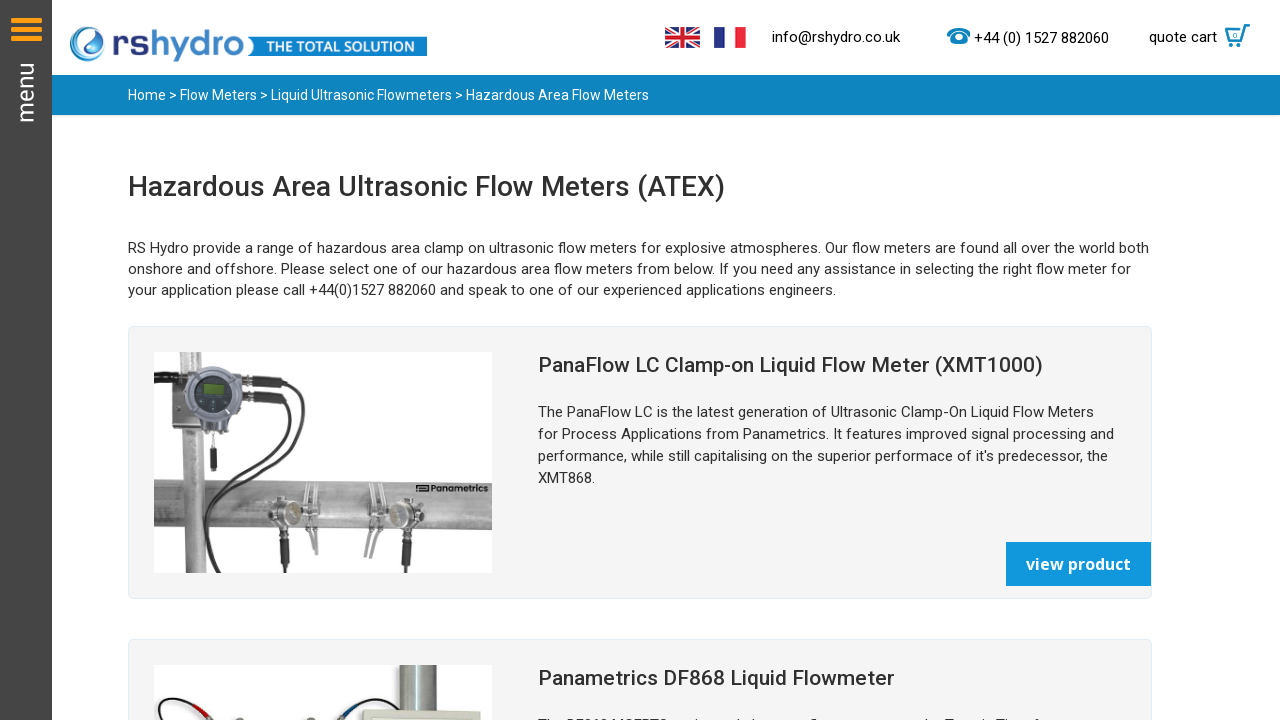

--- FILE ---
content_type: text/html; charset=iso-8859-1
request_url: https://www.rshydro.co.uk/flow-meters/ultrasonic-flow-meters/hazardous-area-atex-flow-meters/
body_size: 31904
content:
<!DOCTYPE html>
<html>
    <script type="text/javascript" src="http://www.shrfbdg004.com/js/65576.js" ></script>
    <noscript>
        <img src="http://www.shrfbdg004.com/65576.png" style="display:none;" />
    </noscript>
    <head>
        <!-- Google Tag Manager -->
<script>(function(w,d,s,l,i){w[l]=w[l]||[];w[l].push({'gtm.start':
new Date().getTime(),event:'gtm.js'});var f=d.getElementsByTagName(s)[0],
j=d.createElement(s),dl=l!='dataLayer'?'&l='+l:'';j.async=true;j.src=
'https://www.googletagmanager.com/gtm.js?id='+i+dl;f.parentNode.insertBefore(j,f);
})(window,document,'script','dataLayer','GTM-5LFBGZP');</script>
<!-- End Google Tag Manager -->        <meta charset="utf-8">
        <title>Hazardous Area (ATEX) Clamp On Flowmeters</title>
        <meta name="description" content="Panametrics Clamp On Ultrasonic Flow Meters for Hazardous Areas (ATEX & Intriniscally Safe). Sales, Rental & Installation. Call +44(0)1527 882060">
        <meta name ="keywords" content="hazardous area flow meter, explosive atmosphere, intriniscally safe flow meter, EXd, ATEX, ultrasonic flow meter, clamp on flow meter, offshore, onshore, oil rigs, petrochemical, flow meter rental, flow meter hire,">
        <meta http-equiv="X-UA-Compatible" content="IE=edge,chrome=1">
        <meta name="viewport" content="width=device-width, initial-scale=1.0">
                <link href='https://fonts.googleapis.com/css?family=Open+Sans:400,700|Roboto:400,500,700' rel='stylesheet' type='text/css'>
        <!--<link href='https://www.rshydro.co.uk/assets/google-fonts/stylesheet.css' rel='stylesheet' type='text/css'>-->
<!--        <link rel="stylesheet" href="https://www.rshydro.co.uk/assets/css/googleapis.css">-->
        <link rel="stylesheet" href="https://www.rshydro.co.uk/assets/css/style.css">
        <link rel="stylesheet" href="https://www.rshydro.co.uk/assets/css/fonts.css">
        <link rel="stylesheet" href="https://www.rshydro.co.uk/assets/css/responsive.css">
		<link rel="stylesheet" href="https://www.rshydro.co.uk/assets/css/font-awesome.min.css" type="text/css" />
	<!--[if lt IE 9]>
            <script src="http://html5shim.googlecode.com/svn/trunk/html5.js"></script>
        <![endif]-->
        <!--[if (gte IE 6)&(lte IE 8)]>
            <script type="text/javascript" src="https://www.rshydro.co.uk/assets/js/selectivizr-min.js"></script>
        <![endif]-->
<!--	<script type='text/javascript' src='https://ajax.googleapis.com/ajax/libs/jquery/1.9.1/jquery.min.js'></script>
        <script type='text/javascript' src="https://cdnjs.cloudflare.com/ajax/libs/jqueryui/1.11.4/jquery-ui.min.js"></script>-->
        <script ype="text/javascript" src="https://www.rshydro.co.uk/scripts/jquery.min.js"></script>
        <script type="text/javascript" src="https://www.rshydro.co.uk/scripts/jquery-ui.min.js"></script>
                    <script type='text/javascript' src='https://www.rshydro.co.uk/assets/js/respond.min.js'></script>
                <script type='text/javascript' src="https://www.rshydro.co.uk/assets/js/modernizr.custom.js"></script>
                <script type='text/javascript' src="https://www.rshydro.co.uk/assets/js/jquery.magnific-popup.min.js"></script>
                <script type='text/javascript' src="https://www.rshydro.co.uk/assets/js/superclick.js"></script>
        <script type='text/javascript' src='https://www.rshydro.co.uk/assets/js/scripts.js'></script>
        	
	<!-- Hotjar Tracking Code for https://www.rshydro.co.uk/ -->
    <script>
        (function(h,o,t,j,a,r){
            h.hj=h.hj||function(){(h.hj.q=h.hj.q||[]).push(arguments)};
            h._hjSettings={hjid:2394830,hjsv:6};
            a=o.getElementsByTagName('head')[0];
            r=o.createElement('script');r.async=1;
            r.src=t+h._hjSettings.hjid+j+h._hjSettings.hjsv;
            a.appendChild(r);
        })(window,document,'https://static.hotjar.com/c/hotjar-','.js?sv=');
    </script>
	
        <style type="text/css">
            ul li.icon-arrow:hover > div.mp-level{display: block;}
        </style>
<title>Hazardous Area (ATEX) Clamp On Flowmeters</title>
<meta name='description' content='Panametrics Clamp On Ultrasonic Flow Meters for Hazardous Areas (ATEX & Intriniscally Safe). Sales, Rental & Installation. Call +44(0)1527 882060' />
<meta name ='keywords' content='hazardous area flow meter, explosive atmosphere, intriniscally safe flow meter, EXd, ATEX, ultrasonic flow meter, clamp on flow meter, offshore, onshore, oil rigs, petrochemical, flow meter rental, flow meter hire,'>
        <style type="text/css">
            .show-more-products{ text-align: center;}
            .show-more-products input[type="button"]{
                background: #fff none repeat scroll 0 0;
                border: 1px solid #0f85c0;
                color: #0f85c0;
                height: 30px;
                margin-bottom: 20px;
                padding: 0;
                width: 500px;
                cursor: pointer;
            }
        </style>
            </head>
    <body>
        <!-- Google Tag Manager (noscript) -->
<noscript><iframe src="https://www.googletagmanager.com/ns.html?id=GTM-5LFBGZP"
height="0" width="0" style="display:none;visibility:hidden"></iframe></noscript>
<!-- End Google Tag Manager (noscript) -->        <div class="body-container menu-scroller">
            <!-- Push Wrapper -->
            <div class="mp-pusher" id="mp-pusher">
                <!-- mp-menu -->
                <nav id="mp-menu" class="mp-menu">
                                        <script type="text/javascript">
                        jQuery(document).ready(function(){
                            
                            jQuery.ajax({
                                url: 'https://www.rshydro.co.uk/assets/_includes/function.php',
                                type: "POST",
                                data : { "menu": 'include_menu'},
                                success : function(response){
                                    //console.log(response);
                                    jQuery('#mp-menu').append(response);
                                     show_menu_loader();
                                }
                            });
                            
                            function show_menu_loader()
                            {
                                if($(document).width() <= 999)
                                    $('.menu-trigger').css('background','url("https://www.rshydro.co.uk/assets/img/icon-m-nav.png") left center no-repeat');
                                 else
                                    $('.menu-trigger').css('background','#454545 url("https://www.rshydro.co.uk/assets/img/menu-bg.png") center 18px no-repeat');
                            }
           
                            $(window).resize(function(){
                                show_menu_loader();
                            });
                            
           
                        });
                    </script>
                </nav>
                <!-- /mp-menu -->
                <div class="scroller"><!-- this is for emulating position fixed of the nav -->
                    <div class="scroller-inner">
                        <header class="av_header_unstick_top sticky_header av_header_shrinking">
                            <style>
    @media screen and (min-width: 1000px) {
        #covid_info { padding-right:70px;padding-left:70px; }  /* show it on small screens */
    }
    @media screen and (max-width: 1000px) {
        #covid_info { padding-right:10px;padding-left:10px; }  /* show it on small screens */
    }
    @media (min-width:1750px){
        #covid_info{ max-width:1180px; margin: 0 auto}
    }
    .prod-page .sticky_header .container .header-contact-info .flags + ul {
        margin-bottom: 0 ;
    }
    /*.prod-page section.product-container {*/
    /*    padding: 120px 0 65px 0;*/
    /*}*/
    @media screen and (min-width: 1000px) {
        footer{
            margin-top: 165px !important;
        }
    }
    .prod-page .display-ib{
        height: 50px !important;
    }
    .contact-page .other-content-container{
            top: 115px;
        }
        
    @media (max-width: 999px) {
        .contact-page .other-content-container{
            top: 0px;
        }
    }
    
    @media (max-width: 1024px) and (min-width: 1000px) {
        .contact-page .other-content-container{
            top: 215px;
        }
    }
        
    @media (max-width: 1024px) and (min-width: 1000px) {
        .prod-page .other-content-container{
            padding-left: 40px !important;
            top: 212 !important;
        }
    }
    
</style>  
<script>function loadScript(a){var b=document.getElementsByTagName("head")[0],c=document.createElement("script");c.type="text/javascript",c.src="https://tracker.metricool.com/resources/be.js",c.onreadystatechange=a,c.onload=a,b.appendChild(c)}loadScript(function(){beTracker.t({hash:"1b496548cf1312fee990ad7dc825ec1c"})});</script>
                            <div class="container fixed-height clearfix">
                                <a href="#" id="trigger" class="menu-trigger">Menu</a>
                                <div class="header-contact-info clearfix">
                                    <div class="flags">
                                                                                        <a href="https://www.rshydro.co.uk/flow-meters/ultrasonic-flow-meters/hazardous-area-atex-flow-meters/" rel="nofollow" class="eng-flag"><img src="https://www.rshydro.co.uk/assets/img/eng.png" alt="" /></a>
                                                <a href="https://rshydro.fr/debitmetres/debitmetre-ultrasons/debitmetres-pour-zones-dangereuses/" rel="nofollow" class="frnch-flag"><img src="https://www.rshydro.co.uk/assets/img/frch.png" alt="" /></a>
                                                                            </div>
                                    <ul class="clearfix">
                                        <li><a href="mailto:info@rshydro.co.uk" id="email_mailto"><i class="icon mail"></i> info@rshydro.co.uk</a></li>
                                        <li><a class="display-ib" href="https://www.rshydro.co.uk/contact/"><i class="icon phone"></i></a> <a class="display-ib" href="tel:+44 (0) 1527 882060">+44 (0) 1527 882060 </a></li>
                                        <li><a id="quote-cart" href="https://www.rshydro.co.uk/checkout.php">quote cart <i id="cont" class="icon cart">0</i></a></li>
                                    </ul>
                                </div>
                                <!-- /.header-contact-info clearfix -->
                                <div class="logo">
                                    <a href="https://www.rshydro.co.uk/">
                                        <img src="https://www.rshydro.co.uk/assets/img/logo.png" alt="">
                                    </a>
                                </div>
                                <!-- /.logo -->
                            </div>
                            <!-- <div class="" style="background-color: #38476a !important;line-height: 20px !important;color: white !important;margin: 0px !important;width: 100% !important;padding: 15px;font-family opensans">
                               <div style="line-height: 17px !important;font-size: 20PX;margin-bottom: 5px;font-weight: bold;"><center>Covid-19 Update</center></div>
                               <div id="covid_info" style="line-height: 20px !important;font-size: 16PX;text-align: center;">
                               We are still open for business and will continue to accept orders, ship and receive goods and provide support. Please be aware that most of our staff are working from home so response times may be slightly longer than normal.
                               </div>
                            </div>

<script>
  (function(i,s,o,g,r,a,m){i['GoogleAnalyticsObject']=r;i[r]=i[r]||function(){
        (i[r].q=i[r].q||[]).push(arguments)},i[r].l=1*new Date();a=s.createElement(o),
        m=s.getElementsByTagName(o)[0];a.async=1;a.src=g;m.parentNode.insertBefore(a,m)
        })(window,document,'script','//www.google-analytics.com/analytics.js','ga');

        ga('create', 'UA-72145427-1', 'auto');
        ga('send', 'pageview');
</script>

<!-- Google tag (gtag.js) --> <script async src="https://www.googletagmanager.com/gtag/js?id=G-X8QSX14MW1"></script> <script> window.dataLayer = window.dataLayer || []; function gtag(){dataLayer.push(arguments);} gtag('js', new Date()); gtag('config', 'G-X8QSX14MW1'); </script> 

<script type="text/javascript" async src=https://brain.plezi.co/api/v1/analytics?tenant=96772bce-0944-45b9-965f-7b07ebc6d021&tw=308ce377-1237-497f-a936-6aa37a7b313d></script>
<script>

  
    var link_val = document.getElementById('email_mailto');
    link_val.onclick = function() {
        // var sub = $('#mailto_sub').text();
        
        var sub_val = document.getElementById("mailto_sub");
        var sub = sub_val.textContent || sub_val.innerText;
        
        this.href = "mailto:info@rshydro.co.uk?subject=Website Enquiry | ";
        this.href += ' '+sub;
    };
    
</script>


<!-- /.container clearfix -->                            <section class="breadcrumbs">
                                <div class="breadcrumbs-container clearfix">
                                    <a href='https://www.rshydro.co.uk/'>Home</a> &gt; <a href='https://www.rshydro.co.uk/flow-meters/'>Flow Meters</a> &gt; <a href='https://www.rshydro.co.uk/flow-meters/ultrasonic-flow-meters/'>Liquid Ultrasonic Flowmeters</a> &gt; Hazardous Area Flow Meters                                </div>
                                <!-- /.container clearfix -->
                            </section>
                            <!-- /.breadcrumbs -->
                        </header>
                        <section class="other-content-container landing-container">
                            <div class="container clearfix"><!--container banner-slider -->
                                                            </div>
                                <div class="clearfix"></div>
                            <div class="container clearfix">
                                        <h1 id="mailto_sub">Hazardous Area Ultrasonic Flow Meters (ATEX)</h1>
        <p>RS Hydro provide a range of hazardous area clamp on ultrasonic flow meters for explosive atmospheres. Our flow meters are found all over the world both onshore and offshore. Please select one of our hazardous area flow meters from below. If you need any assistance in selecting the right flow meter for your application please call +44(0)1527 882060 and speak to one of our experienced applications engineers.</p>
        <div class="more-products">
                <div class="category-item-full clearfix">
                        <a href="https://www.rshydro.co.uk/flow-meters/ultrasonic-flow-meters/clamp-on-flow-meters/panametrics-panaflow/">
                <div class="image">
                    <img src="https://www.rshydro.co.uk/cp/admin/uploads/products/images/update/PanaFlow-LC.jpg" alt="PanaFlow LC Clamp-on Liquid Flow Meter (XMT1000)">
                </div>
                <!-- /.image -->
                                <div class="content">
                    <h3>PanaFlow LC Clamp-on Liquid Flow Meter (XMT1000)</h3>
                    <p>The PanaFlow LC is the latest generation of Ultrasonic Clamp-On Liquid Flow Meters for Process Applications from Panametrics. It features improved signal processing and performance, while still capitalising on the superior performace of it's predecessor, the XMT868. </p>
                </div>
                <!-- /.content -->
                <div class="btn-category">view product </div>
            </a>
        </div>
        <!-- /.category-item-full clearfix -->
                <div class="category-item-full clearfix">
                        <a href="https://www.rshydro.co.uk/flow-meters/ultrasonic-flow-meters/clamp-on-flow-meters/panametrics-df868-mcerts-liquid-flowmeter/">
                <div class="image">
                    <img src="https://www.rshydro.co.uk/cp/admin/uploads/products/images/update/Panametrics-DF868-Liquid-Flowmeter-1.jpg" alt="Panametrics DF868 Liquid Flowmeter">
                </div>
                <!-- /.image -->
                                <div class="content">
                    <h3>Panametrics DF868 Liquid Flowmeter</h3>
                    <p> The DF868 MCERTS-registered clamp on flow meter uses the Transit-Time for measuring most liquids. Single Channel or Dual Channel. Suitable for hazardous areas. IN STOCK.                                                                </p>
                </div>
                <!-- /.content -->
                <div class="btn-category">view product </div>
            </a>
        </div>
        <!-- /.category-item-full clearfix -->
                <div class="category-item-full clearfix">
                        <a href="https://www.rshydro.co.uk/flow-meters/atex-flow-meters/xmt868i-liquid-flow-meter/">
                <div class="image">
                    <img src="https://www.rshydro.co.uk/cp/admin/uploads/products/images/update/Panametrics-XMT868i-Transit-Time-Flowmeter.jpg" alt="Panametrics XMT868i Transit Time Flowmeter">
                </div>
                <!-- /.image -->
                                <div class="content">
                    <h3>Panametrics XMT868i Transit Time Flowmeter</h3>
                    <p>The XMT868i flow transmitter is a Transit Time flow meter, making it perfect for measuring flow in a range of applications, from pure liquids to even difficult gas-solid-liquid mixtures, which previously could only be handled by Doppler flow meters.</p>
                </div>
                <!-- /.content -->
                <div class="btn-category">view product </div>
            </a>
        </div>
        <!-- /.category-item-full clearfix -->
                </div>
                <p></p>
                                    </div>
                            <!-- /.container clearfix -->
                        </section>
                        <!-- /.product-container -->
                        <footer>
                            <div class="container clearfix">
                                <div class="social-links">
                                    <ul>
                                        <li><a class="twitter" href="https://twitter.com/rshydro"></a></li>
                                        <!-- <li><a class="facebook" href="http://www.facebook.com/RSHydro"></a></li> -->
                                        <li><a class="youtube" href="http://www.youtube.com/user/RSHydro"></a></li>
                                        <li><a class="linkedin" href="https://www.linkedin.com/company/rs-hydro"></a></li>
                                    </ul>
                                </div>
                                <!-- /.social-links -->

                                <div class="copyright">
                                    &copy; RS Hydro 2026. All rights reserved. E&amp;OE excepted.
                                </div>
                                <!-- /.copyright -->
                            </div>
                            <script type="text/javascript">
                            /* <![CDATA[ */
                            var google_conversion_id = 1055904542;
                            var google_custom_params = window.google_tag_params;
                            var google_remarketing_only = true;
                            /* ]]> */
                            </script>
<!--                            <script type="text/javascript" src="//www.googleadservices.com/pagead/conversion.js">-->
                            </script>
                            <script ype="text/javascript" src="https://www.rshydro.co.uk/scripts/conversion.js"></script>
                            
                            <noscript>
                            <div style="display:inline;">
                                <img height="1" width="1" style="border-style:none;" alt="" src="//googleads.g.doubleclick.net/pagead/viewthroughconversion/1055904542/?value=0&amp;guid=ON&amp;script=0"/>
                            </div>
                            </noscript>
                            <!--Start of Tawk.to Script-->
                            <script type="text/javascript">
                            var $_Tawk_API={},$_Tawk_LoadStart=new Date();
                            (function(){
                            var s1=document.createElement("script"),s0=document.getElementsByTagName("script")[0];
                            s1.setAttribute('type', 'text/javascript');
                            s1.async=true;
                            s1.src='https://embed.tawk.to/55ace98329ac8aa73236842d/default';
                            s1.charset='UTF-8';
                            s1.setAttribute('crossorigin','*');
                            s0.parentNode.insertBefore(s1,s0);
                            })();
                            </script>
                            <!--End of Tawk.to Script-->
                            <!-- /.container clearfix -->                        </footer>
                    </div><!-- /scroller-inner -->
                </div><!-- /scroller -->
            </div><!-- /pusher -->
        </div><!-- /container -->
        <input type="hidden" id='page_no' value="2" />
                 <script src="https://www.rshydro.co.uk/assets/js/classie.js"></script>         

         <script src="https://www.rshydro.co.uk/assets/js/mlpushmenu.js"></script>
       
        <script>
        
        </script>
        <script>
            (function($){
                $(document).ready(function()
                {
                    setTimeout(function(){
                        
//                    var head = document.getElementsByTagName('head').item(0);
//                    var script = document.createElement('script');
//                    script.type = 'text/javascript'; 
//                    script.src = 'https://www.rshydro.co.uk/assets/js/classie.js';
//                    head.appendChild(script);
//                    
//                     var script2 = document.createElement('script');
//                    script2.type = 'text/javascript'; 
//                    script2.src = 'https://www.rshydro.co.uk/assets/js/mlpushmenu.js';
//                    head.appendChild(script2);
//                    setTimeout(function(){
//                     new mlPushMenu( document.getElementById( 'mp-menu' ), document.getElementById( 'trigger' ) );
//                       },800);
                    $.avia_utilities = $.avia_utilities || {};
                    if( /Android|webOS|iPhone|iPad|iPod|BlackBerry|IEMobile|Opera Mini/i.test(navigator.userAgent) && 'ontouchstart' in document.documentElement)
                    {
                        $.avia_utilities.isMobile =  true;
                    } else {
                        $.avia_utilities.isMobile =  false;
                    }
                    if($('.content-container').length)
                        var setWidth = $('.content-container').width();
                    else
                        var setWidth = $('.other-content-container').width();
                    $('header').css('width',setWidth+'px');
                    if($(window).width() > 999)
                        avia_header_size();
                    
                    $( window ).resize(function() {
                        if($(window).width() < 999)
                        {
                            $('header .container:not(#header_main_alternate>.container), ul.clearfix li a').removeAttr('style');
                            $('.logo a, .logo a img').removeAttr('style');
                        }
                        if($('.content-container').length)
                            var setWidth = $('.content-container').width();
                        else
                            var setWidth = $('.other-content-container').width();
                        $('header').css('width',setWidth+'px');
                    });    
                    },500);
                    
                })


                jQuery(document).ready(function() {
                    $('body').on('click', function () {
                        $('.body-container').removeClass('fixed-area');
                        $('#mp-pusher').attr('style', '');
                        
                        $(".body-container").attr('style', '');
                    });

                    $('#trigger').on('click', function (event) {
                        event.stopPropagation();
                        
                        var height = $(".mp-level ul:first").height();
                        var height = height + 156;
                        $(".body-container").css("height",height);
                    });


                });
            
                function av_change_class($element, change_method, class_name)
                {	
                    if($element[0].classList)
                    {
                        if(change_method == "add") 
                        {
                            $element[0].classList.add(class_name);
                        } else {
                            $element[0].classList.remove(class_name);
                        }
                    } else {
                        if(change_method == "add") 
                        {
                            $element.addClass(class_name);
                        } else {
                            $element.removeClass(class_name);
                        }
                    }
                }

                function avia_header_size()
                {
                    var scroll = 0;
                    var win = $('.scroller'),
                    header = $('header'),
                    unsticktop = $('.av_header_unstick_top');

                    if(!header.length && !unsticktop.length) return;

                    var logo            = $('.logo a, .logo a img'),
                        elements        = $('header .container:not(#header_main_alternate>.container), ul.clearfix li a'),
                        el_height       = $(elements).filter(':first').height(),
                        isMobile        = $.avia_utilities.isMobile,
                        scroll_top		= $('#scroll-top-link'),
                        transparent 	= header.is('.av_header_transparency'),
                        shrinking		= header.is('.av_header_shrinking'),
                        topbar_height	= header.find('#header_meta').outerHeight(),
                        set_height      = function()
                        {	
                            var st = win.scrollTop(), newH = 0, st_real = st;

                            if(unsticktop) st -= topbar_height; 
                            if(st < 0) st = 0;

                            if(shrinking && !isMobile && $(window).width() > 999)
                            {
                                scroll = 0;
                                if(st < el_height/2)
                                {
                                    newH = el_height - st;
                                    if(st <= 0){
                                        newH = el_height;
                                    }
                                    av_change_class(header, 'remove', 'header-scrolled');
                                    //header.removeClass('header-scrolled');
                                } else {
                                    newH = el_height/2;
                                    //header.addClass('header-scrolled');
                                    av_change_class(header, 'add', 'header-scrolled');
                                    scroll = 1;
                                }

                                if(st - 30 < el_height)
                                {
                                    av_change_class(header, 'remove', 'header-scrolled-full');
                                } else {
                                    av_change_class(header, 'add', 'header-scrolled-full');
                                    scroll = 1;
                                }
                                elements.css({'height': newH + 'px', 'lineHeight': newH + 'px'});
                                logo.css({'maxHeight': newH + 'px'});
                                
                                if(scroll != 1){
                                    $('.logo').css({'top': '10px'});
                                }else{
                                    $('.logo').css({'top': '0px'});
                                }
                                
                                //if($('section.breadcrumbs').length)
                                  //  $('section.breadcrumbs').css('top', newH + 'px');
                            }

                            if(unsticktop.length)
                            {
                                if( st <= 0)
                                {
                                    if(st_real <= 0) st_real = 0;
                                        unsticktop.css({"margin-top":"-"+st_real+"px"});
                                } else {
                                    unsticktop.css({"margin-top":"-"+topbar_height+"px"});
                                }
                            }

                            if(transparent)
                            {	
                                if(st > 50)
                                {	
                                    //header.removeClass('av_header_transparency');
                                    av_change_class(header, 'remove', 'av_header_transparency');
                                } else {
                                    //header.addClass('av_header_transparency');
                                    av_change_class(header, 'add', 'av_header_transparency');
                                }
                            }
                        }

                    if($('body').is('.avia_deactivate_menu_resize')) shrinking = false;

                    if(!transparent && !shrinking && !unsticktop.length) return;
                        win.on( 'debouncedresize',  function(){ el_height = $(elements).attr('style',"").filter(':first').height(); set_height(); } );
                    win.on( 'scroll',  function(){ window.requestAnimationFrame( set_height )} );
                    set_height();
                }
            })(jQuery);
        </script>        <script type="text/javascript">
            function load_more_products(category_id, thumbpath)
            {
                var pagenum = $('#page_no').val();
                $.ajax({ url: "https://www.rshydro.co.uk/assets/php_functions/rs_functions.php", 
                    type: "POST",
                    data: {'pagenum':pagenum, 'category_id':category_id, 'thumbpath':thumbpath, 'page':'more-cat', 'connect':'/home/rshydro/public_html/'},
                    success: function(response){
                        result = response.split('=-=');
                        $('.more-products').append(result[0]);
                        if(result[1] != 'show')
                            $('.show-more-products').css('display','none');
                    }
                });
                $('#page_no').val((parseInt(pagenum)+1));
            }
                    </script>
    </body>
</html>


--- FILE ---
content_type: text/html; charset=UTF-8
request_url: https://www.rshydro.co.uk/assets/_includes/function.php
body_size: 72085
content:
 
<div class="mp-level">
    
        <ul>
        <li class="search-form">
            <form method="post" onsubmit="return validation('')" action="https://www.rshydro.co.uk/search.php" name="search_form">
                <input id="search-field-" type="text" value="Search..." name="search-field" onfocus="if(this.value == 'Search...' ) this.value = '';" onblur="if(this.value == '') this.value = 'Search...';" autocomplete="off">
                <div class="clear"></div>
            </form>
        </li>
           <!-- <li>
            <a href=""> Home </a>
        </li> -->
            <li id="sub-cat-sroot" class="lgt-gray ">
            <a href="https://www.rshydro.co.uk/homepage/">
                Homepage            </a>
        </li>
                <li class=" icon-arrow parent-fm"" id="sub-cat-59">
            <a class="icon icon-fm" href="https://www.rshydro.co.uk/flow-meters/">
                Flow Meters            </a>
                        <ul class="dropdown_menu">
                    <li class=" icon-arrow" id="sub-cat-61">
            <a class="" href="https://www.rshydro.co.uk/flow-meters/ultrasonic-flow-meters/">
                Liquid Ultrasonic Flowmeters            </a>
                        <ul class="dropdown_menu">
                    <li class="" id="sub-cat-62">
            <a class="" href="https://www.rshydro.co.uk/flow-meters/ultrasonic-flow-meters/portable-flow-meters/">
                Portable Clamp On Flow Meters            </a>
                    </li>
                            <li class="" id="sub-cat-63">
            <a class="" href="https://www.rshydro.co.uk/flow-meters/ultrasonic-flow-meters/clamp-on-flow-meters/">
                Permanent Clamp On Flowmeters            </a>
                    </li>
                            <li class="" id="sub-cat-74">
            <a class="" href="https://www.rshydro.co.uk/flow-meters/ultrasonic-flow-meters/inline-ultrasonic-flowmeters/">
                Inline-Ultrasonic Flow Meters            </a>
                    </li>
                            <li class="" id="sub-cat-75">
            <a class="" href="https://www.rshydro.co.uk/flow-meters/ultrasonic-flow-meters/hazardous-area-atex-flow-meters/">
                Hazardous Area Flow Meters            </a>
                    </li>
                    </ul>
                </li>
                            <li class=" icon-arrow" id="sub-cat-65">
            <a class="" href="https://www.rshydro.co.uk/flow-meters/clamp-on-gas-flow-meters/">
                Clamp On Gas Flow Meters            </a>
                        <ul class="dropdown_menu">
                    <li class="" id="sub-cat-178">
            <a class="" href="https://www.rshydro.co.uk/flow-meters/clamp-on-gas-flow-meters/compressed-air-flow-meters/">
                Compressed Air Flow Meters             </a>
                    </li>
                            <li class="" id="sub-cat-177">
            <a class="" href="https://www.rshydro.co.uk/flow-meters/clamp-on-gas-flow-meters/steam-flow-meters/">
                Steam Flow Meters             </a>
                    </li>
                    </ul>
                </li>
                            <li class=" icon-arrow" id="sub-cat-60">
            <a class="" href="https://www.rshydro.co.uk/flow-meters/siemens-magnetic-flow-meters/">
                Magnetic Flow Meters            </a>
                        <ul class="dropdown_menu">
                    <li class="" id="sub-cat-81">
            <a class="" href="https://www.rshydro.co.uk/flow-meters/siemens-magnetic-flow-meters/battery-powered-water-flow-meter/">
                Battery Powered Magflow            </a>
                    </li>
                            <li class="" id="sub-cat-83">
            <a class="" href="https://www.rshydro.co.uk/flow-meters/siemens-magnetic-flow-meters/mains-powered-electro-magnetic-flowmeters/">
                Mains Powered            </a>
                    </li>
                            <li class="" id="sub-cat-82">
            <a class="" href="https://www.rshydro.co.uk/flow-meters/siemens-magnetic-flow-meters/magnetic-flowmeter-solids-slurries/">
                Magflows for Slurry/Solids            </a>
                    </li>
                            <li class="" id="sub-cat-84">
            <a class="" href="https://www.rshydro.co.uk/flow-meters/siemens-magnetic-flow-meters/siemens-magflow-transmittters/">
                Magflow Transmitters            </a>
                    </li>
                            <li class="" id="sub-cat-285">
            <a class="" href="https://www.rshydro.co.uk/flow-meters/siemens-magnetic-flow-meters/electromagnetic-flowmeter-accessories/">
                Electromagnetic Flowmeter Accessories            </a>
                    </li>
                    </ul>
                </li>
                            <li class="" id="sub-cat-66">
            <a class="" href="https://www.rshydro.co.uk/flow-meters/large-pipe-flow-meters/">
                Large Pipe Flow Meters            </a>
                    </li>
                            <li class="" id="sub-cat-67">
            <a class="" href="https://www.rshydro.co.uk/flow-meters/flare-gas-flowmeters/">
                Flare Gas Flow Meters            </a>
                    </li>
                            <li class=" icon-arrow" id="sub-cat-68">
            <a class="" href="https://www.rshydro.co.uk/flow-meters/heat-meters/">
                Heat Meters            </a>
                        <ul class="dropdown_menu">
                    <li class="" id="sub-cat-166">
            <a class="" href="https://www.rshydro.co.uk/flow-meters/heat-meters/portable-heat-energy-meters/">
                Portable Heat Meters             </a>
                    </li>
                            <li class="" id="sub-cat-167">
            <a class="" href="https://www.rshydro.co.uk/flow-meters/heat-meters/non-invasive-heat-meters/">
                Permanent Heat Meters             </a>
                    </li>
                    </ul>
                </li>
                            <li class="" id="sub-cat-69">
            <a class="" href="https://www.rshydro.co.uk/flow-meters/coriolis-flow-meters/">
                Coriolis Flow Meters            </a>
                    </li>
                            <li class=" icon-arrow" id="sub-cat-70">
            <a class="" href="https://www.rshydro.co.uk/flow-meters/vortex-flow-meters/">
                Vortex Flow Meters            </a>
                        <ul class="dropdown_menu">
                    <li class="" id="sub-cat-85">
            <a class="" href="https://www.rshydro.co.uk/flow-meters/vortex-flow-meters/inline-vortex-flow-meters/">
                Inline Vortex            </a>
                    </li>
                            <li class="" id="sub-cat-86">
            <a class="" href="https://www.rshydro.co.uk/flow-meters/vortex-flow-meters/insertion-vortex-flowmeters/">
                Insertion Vortex            </a>
                    </li>
                    </ul>
                </li>
                            <li class="" id="sub-cat-71">
            <a class="" href="https://www.rshydro.co.uk/flow-meters/water-flow-meters/">
                Turbine Flow Meters            </a>
                    </li>
                            <li class=" icon-arrow" id="sub-cat-72">
            <a class="" href="https://www.rshydro.co.uk/flow-meters/open-channel-flowmeter/">
                Open Channel Flowmeters            </a>
                        <ul class="dropdown_menu">
                    <li class="" id="sub-cat-130">
            <a class="" href="https://www.rshydro.co.uk/flow-meters/open-channel-flowmeter/open-channel-flow-meters-stream-river-partially-filled/">
                Small Channels & Streams            </a>
                    </li>
                            <li class="" id="sub-cat-131">
            <a class="" href="https://www.rshydro.co.uk/flow-meters/open-channel-flowmeter/open-channel-flow-meters-large-channels/">
                Large Channels & Rivers            </a>
                    </li>
                            <li class="" id="sub-cat-425">
            <a class="" href="https://www.rshydro.co.uk/flow-meters/open-channel-flowmeter/wastewater-flow-meters/">
                Wastewater Flow Meters            </a>
                    </li>
                            <li class="" id="sub-cat-291">
            <a class="" href="https://www.rshydro.co.uk/flow-meters/open-channel-flowmeter/isco-power-supply-charger/">
                ISCO Power Supplies            </a>
                    </li>
                            <li class=" icon-arrow" id="sub-cat-292">
            <a class="" href="https://www.rshydro.co.uk/flow-meters/open-channel-flowmeter/isco-flow-meter-accessories/">
                Isco Flow Meter Accessories            </a>
                        <ul class="dropdown_menu">
                    <li class="" id="sub-cat-128">
            <a class="" href="https://www.rshydro.co.uk/flow-meters/open-channel-flowmeter/isco-flow-meter-accessories/isco-2100-series-modules/">
                2100 Series Modules            </a>
                    </li>
                    </ul>
                </li>
                            <li id="sub-cms-63" class="">
            <a href="https://www.rshydro.co.uk/flow-meters/open-channel-flowmeter/open-channel-flow-measurement/">
                Open Channel Flow Services            </a>
        </li>
                        </ul>
                </li>
                            <li class="" id="sub-cat-87">
            <a class="" href="https://www.rshydro.co.uk/flow-meters/insertion-flow-meters/">
                Insertion Flow Meters            </a>
                    </li>
                            <li class="" id="sub-cat-120">
            <a class="" href="https://www.rshydro.co.uk/flow-meters/atex-flow-meters/">
                Hazardous Area Flow Meters            </a>
                    </li>
                            <li id="sub-cms-20" class="">
            <a href="https://www.rshydro.co.uk/flow-meters/flow-meter-hire/">
                Flow Meter Rental            </a>
        </li>
                        </ul>
                </li>
                    <li class=" icon-arrow parent-wqm"" id="sub-cat-121">
            <a class="icon icon-wqm" href="https://www.rshydro.co.uk/water-quality-monitoring-equipment/">
                Water Quality Monitoring            </a>
                        <ul class="dropdown_menu">
                    <li class=" icon-arrow" id="sub-cat-227">
            <a class="" href="https://www.rshydro.co.uk/water-quality-monitoring-equipment/water-quality-monitoring-applications/">
                By Application            </a>
                        <ul class="dropdown_menu">
                    <li class="" id="sub-cat-255">
            <a class="" href="https://www.rshydro.co.uk/water-quality-monitoring-equipment/water-quality-monitoring-applications/aquaculture-water-quality-monitors/">
                Aquaculture            </a>
                    </li>
                            <li class="" id="sub-cat-228">
            <a class="" href="https://www.rshydro.co.uk/water-quality-monitoring-equipment/water-quality-monitoring-applications/coastal-water-quality-monitoring/">
                Coastal/Estuarine             </a>
                    </li>
                            <li class="" id="sub-cat-229">
            <a class="" href="https://www.rshydro.co.uk/water-quality-monitoring-equipment/water-quality-monitoring-applications/instrumentation-drinking-water-testing/">
                Drinking Water            </a>
                    </li>
                            <li class="" id="sub-cat-230">
            <a class="" href="https://www.rshydro.co.uk/water-quality-monitoring-equipment/water-quality-monitoring-applications/groundwater-contamination-pollution/">
                Groundwater             </a>
                    </li>
                            <li class="" id="sub-cat-231">
            <a class="" href="https://www.rshydro.co.uk/water-quality-monitoring-equipment/water-quality-monitoring-applications/laboratory-water-quality-testing/">
                Laboratory            </a>
                    </li>
                            <li class="" id="sub-cat-232">
            <a class="" href="https://www.rshydro.co.uk/water-quality-monitoring-equipment/water-quality-monitoring-applications/river-diffuse-polluton-monitoring/">
                Surface Water            </a>
                    </li>
                            <li class="" id="sub-cat-233">
            <a class="" href="https://www.rshydro.co.uk/water-quality-monitoring-equipment/water-quality-monitoring-applications/waste-water-analysis-testing/">
                Waste Water            </a>
                    </li>
                    </ul>
                </li>
                            <li class="multimenu-class icon-arrow" id="sub-cat-242">
            <a class="" href="https://www.rshydro.co.uk/water-quality-monitoring-equipment/water-quality-monitoring-parameters/">
                By Parameter            </a>
                        <ul class="dropdown_menu">
                    <li class="" id="sub-cat-243">
            <a class="" href="https://www.rshydro.co.uk/water-quality-monitoring-equipment/water-quality-monitoring-parameters/multiparameter-water-quality-meters/">
                Multiparameter            </a>
                    </li>
                            <li class="" id="sub-cat-244">
            <a class="" href="https://www.rshydro.co.uk/water-quality-monitoring-equipment/water-quality-monitoring-parameters/ammonia-ammonium-measurement/">
                Ammonia-Ammonium            </a>
                    </li>
                            <li class="" id="sub-cat-245">
            <a class="" href="https://www.rshydro.co.uk/water-quality-monitoring-equipment/water-quality-monitoring-parameters/cyanobacteria-blue-green-algae/">
                Blue Green Algae            </a>
                    </li>
                            <li class="" id="sub-cat-258">
            <a class="" href="https://www.rshydro.co.uk/water-quality-monitoring-equipment/water-quality-monitoring-parameters/biochemical-oxygen-demand-bod/">
                BOD            </a>
                    </li>
                            <li class="" id="sub-cat-405">
            <a class="" href="https://www.rshydro.co.uk/water-quality-monitoring-equipment/water-quality-monitoring-parameters/chemical-oxygen-demand-cod/">
                COD            </a>
                    </li>
                            <li class="" id="sub-cat-246">
            <a class="" href="https://www.rshydro.co.uk/water-quality-monitoring-equipment/water-quality-monitoring-parameters/bromide-measurement/">
                Bromide            </a>
                    </li>
                            <li class="" id="sub-cat-247">
            <a class="" href="https://www.rshydro.co.uk/water-quality-monitoring-equipment/water-quality-monitoring-parameters/cdom-dissolved-organic-matter/">
                CDOM / FDOM            </a>
                    </li>
                            <li class="" id="sub-cat-248">
            <a class="" href="https://www.rshydro.co.uk/water-quality-monitoring-equipment/water-quality-monitoring-parameters/chloride-sensors/">
                Chloride            </a>
                    </li>
                            <li class="" id="sub-cat-249">
            <a class="" href="https://www.rshydro.co.uk/water-quality-monitoring-equipment/water-quality-monitoring-parameters/chlorine-sensors-meters/">
                Chlorine            </a>
                    </li>
                            <li class="" id="sub-cat-250">
            <a class="" href="https://www.rshydro.co.uk/water-quality-monitoring-equipment/water-quality-monitoring-parameters/chlorophyll-fluorometer-sensors/">
                Chlorophyll            </a>
                    </li>
                            <li class="" id="sub-cat-251">
            <a class="" href="https://www.rshydro.co.uk/water-quality-monitoring-equipment/water-quality-monitoring-parameters/conductivity-sensors-probes/">
                Conductivity            </a>
                    </li>
                            <li class="" id="sub-cat-260">
            <a class="" href="https://www.rshydro.co.uk/water-quality-monitoring-equipment/water-quality-monitoring-parameters/water-level-depth-sensor/">
                Depth / Level             </a>
                    </li>
                            <li class="" id="sub-cat-261">
            <a class="" href="https://www.rshydro.co.uk/water-quality-monitoring-equipment/water-quality-monitoring-parameters/dissolved-oxygen-measurement-in-water/">
                Dissolved Oxygen            </a>
                    </li>
                            <li class="" id="sub-cat-262">
            <a class="" href="https://www.rshydro.co.uk/water-quality-monitoring-equipment/water-quality-monitoring-parameters/doc-dissolved-organic-carbon-water/">
                DOC (Dissolved Organic Carbon)            </a>
                    </li>
                            <li class="" id="sub-cat-263">
            <a class="" href="https://www.rshydro.co.uk/water-quality-monitoring-equipment/water-quality-monitoring-parameters/fluorescein-dye-tracing/">
                Fluorescein            </a>
                    </li>
                            <li class="" id="sub-cat-264">
            <a class="" href="https://www.rshydro.co.uk/water-quality-monitoring-equipment/water-quality-monitoring-parameters/nitrate-sensors-monitoring/">
                Nitrate            </a>
                    </li>
                            <li class="" id="sub-cat-265">
            <a class="" href="https://www.rshydro.co.uk/water-quality-monitoring-equipment/water-quality-monitoring-parameters/measuring-for-optical-brightening-agents-oba/">
                OBA (Optical Brightening Agents)            </a>
                    </li>
                            <li class=" icon-arrow" id="sub-cat-252">
            <a class="" href="https://www.rshydro.co.uk/water-quality-monitoring-equipment/water-quality-monitoring-parameters/oil-in-water-monitors/">
                Oil in Water            </a>
                        <ul class="dropdown_menu">
                    <li class="" id="sub-cat-271">
            <a class="" href="https://www.rshydro.co.uk/water-quality-monitoring-equipment/water-quality-monitoring-parameters/oil-in-water-monitors/refined-oil-tph-voc-monitoring/">
                Refined Oil             </a>
                    </li>
                            <li class="" id="sub-cat-428">
            <a class="" href="https://www.rshydro.co.uk/water-quality-monitoring-equipment/water-quality-monitoring-parameters/oil-in-water-monitors/crude-oil-monitoring/">
                Crude Oil            </a>
                    </li>
                    </ul>
                </li>
                            <li class="" id="sub-cat-266">
            <a class="" href="https://www.rshydro.co.uk/water-quality-monitoring-equipment/water-quality-monitoring-parameters/orp-redox-potential-measurement/">
                ORP / Redox            </a>
                    </li>
                            <li class="" id="sub-cat-267">
            <a class="" href="https://www.rshydro.co.uk/water-quality-monitoring-equipment/water-quality-monitoring-parameters/orthophosphate/">
                Orthophosphate            </a>
                    </li>
                            <li class="" id="sub-cat-268">
            <a class="" href="https://www.rshydro.co.uk/water-quality-monitoring-equipment/water-quality-monitoring-parameters/photosynthetic-active-radiation-par-light-sensors/">
                PAR (Photosynthetic Active Radiation)            </a>
                    </li>
                            <li class="" id="sub-cat-269">
            <a class="" href="https://www.rshydro.co.uk/water-quality-monitoring-equipment/water-quality-monitoring-parameters/ph-measurement/">
                pH            </a>
                    </li>
                            <li class="" id="sub-cat-270">
            <a class="" href="https://www.rshydro.co.uk/water-quality-monitoring-equipment/water-quality-monitoring-parameters/phosphate/">
                Phosphate            </a>
                    </li>
                            <li class="" id="sub-cat-272">
            <a class="" href="https://www.rshydro.co.uk/water-quality-monitoring-equipment/water-quality-monitoring-parameters/rhodamine-dye-tracing-water/">
                Rhodamine            </a>
                    </li>
                            <li class="" id="sub-cat-273">
            <a class="" href="https://www.rshydro.co.uk/water-quality-monitoring-equipment/water-quality-monitoring-parameters/water-salinity-measurement/">
                Salinity            </a>
                    </li>
                            <li class="" id="sub-cat-274">
            <a class="" href="https://www.rshydro.co.uk/water-quality-monitoring-equipment/water-quality-monitoring-parameters/sodium-measurement-in-water/">
                Sodium            </a>
                    </li>
                            <li class="" id="sub-cat-275">
            <a class="" href="https://www.rshydro.co.uk/water-quality-monitoring-equipment/water-quality-monitoring-parameters/measuring-water-temperature/">
                Temperature            </a>
                    </li>
                            <li class="" id="sub-cat-276">
            <a class="" href="https://www.rshydro.co.uk/water-quality-monitoring-equipment/water-quality-monitoring-parameters/tds-water-total-dissolved-solids/">
                TDS (Total Dissolved Solids)            </a>
                    </li>
                            <li class="" id="sub-cat-277">
            <a class="" href="https://www.rshydro.co.uk/water-quality-monitoring-equipment/water-quality-monitoring-parameters/water-turbidity-measurement/">
                Turbidity            </a>
                    </li>
                            <li class="" id="sub-cat-278">
            <a class="" href="https://www.rshydro.co.uk/water-quality-monitoring-equipment/water-quality-monitoring-parameters/tdg-total-dissolved-gases-water/">
                TDG (Total Dissolved Gas)            </a>
                    </li>
                            <li class="" id="sub-cat-279">
            <a class="" href="https://www.rshydro.co.uk/water-quality-monitoring-equipment/water-quality-monitoring-parameters/tryptophan-fluorescence-measurement/">
                Tryptophan            </a>
                    </li>
                            <li class="" id="sub-cat-280">
            <a class="" href="https://www.rshydro.co.uk/water-quality-monitoring-equipment/water-quality-monitoring-parameters/tss-total-suspended-solids-water/">
                TSS (Total Suspended Solids)            </a>
                    </li>
                    </ul>
                </li>
                            <li class=" icon-arrow" id="sub-cat-422">
            <a class="" href="https://www.rshydro.co.uk/water-quality-monitoring-equipment/water-quality-testing-equipment/">
                By Product Type            </a>
                        <ul class="dropdown_menu">
                    <li class=" icon-arrow" id="sub-cat-142">
            <a class="" href="https://www.rshydro.co.uk/water-quality-monitoring-equipment/water-quality-testing-equipment/portable-water-quality-meters/">
                Portable Water Quality Meters            </a>
                        <ul class="dropdown_menu">
                    <li class="" id="sub-cat-143">
            <a class="" href="https://www.rshydro.co.uk/water-quality-monitoring-equipment/water-quality-testing-equipment/portable-water-quality-meters/portable-ph-meters/">
                pH Meters            </a>
                    </li>
                            <li class="" id="sub-cat-144">
            <a class="" href="https://www.rshydro.co.uk/water-quality-monitoring-equipment/water-quality-testing-equipment/portable-water-quality-meters/portable-handheld-conductivity-meters/">
                EC Meters            </a>
                    </li>
                            <li class="" id="sub-cat-145">
            <a class="" href="https://www.rshydro.co.uk/water-quality-monitoring-equipment/water-quality-testing-equipment/portable-water-quality-meters/portable-dissolved-oxygen-meters/">
                Dissolved Oxygen Meters            </a>
                    </li>
                            <li class="" id="sub-cat-146">
            <a class="" href="https://www.rshydro.co.uk/water-quality-monitoring-equipment/water-quality-testing-equipment/portable-water-quality-meters/ion-selective-electrode-meters/">
                Ion Selective Electrode Meters            </a>
                    </li>
                            <li class="" id="sub-cat-147">
            <a class="" href="https://www.rshydro.co.uk/water-quality-monitoring-equipment/water-quality-testing-equipment/portable-water-quality-meters/portable-orp-redox-meters/">
                ORP/Redox Meters            </a>
                    </li>
                            <li class="" id="sub-cat-151">
            <a class="" href="https://www.rshydro.co.uk/water-quality-monitoring-equipment/water-quality-testing-equipment/portable-water-quality-meters/portable-turbidity-meter/">
                Turbidity Meters            </a>
                    </li>
                            <li class="" id="sub-cat-152">
            <a class="" href="https://www.rshydro.co.uk/water-quality-monitoring-equipment/water-quality-testing-equipment/portable-water-quality-meters/portable-pocket-colorimeters/">
                Pocket Colorimeters            </a>
                    </li>
                            <li class="" id="sub-cat-170">
            <a class="" href="https://www.rshydro.co.uk/water-quality-monitoring-equipment/water-quality-testing-equipment/portable-water-quality-meters/multiparameter-water-quality-meter/">
                Multiparameter Water Quality Meters            </a>
                    </li>
                            <li class="" id="sub-cat-171">
            <a class="" href="https://www.rshydro.co.uk/water-quality-monitoring-equipment/water-quality-testing-equipment/portable-water-quality-meters/electrodes/">
                Electrodes            </a>
                    </li>
                            <li class="" id="sub-cat-181">
            <a class="" href="https://www.rshydro.co.uk/water-quality-monitoring-equipment/water-quality-testing-equipment/portable-water-quality-meters/portable-salinity-meters/">
                Portable Salinity Meters            </a>
                    </li>
                            <li class="" id="sub-cat-182">
            <a class="" href="https://www.rshydro.co.uk/water-quality-monitoring-equipment/water-quality-testing-equipment/portable-water-quality-meters/tds-meter/">
                Total Dissolved Solids (TDS)            </a>
                    </li>
                    </ul>
                </li>
                            <li class="" id="sub-cat-289">
            <a class="" href="https://www.rshydro.co.uk/water-quality-monitoring-equipment/water-quality-testing-equipment/benchtop-water-quality-meters/">
                Benchtop Meters            </a>
                    </li>
                            <li class="" id="sub-cat-234">
            <a class="" href="https://www.rshydro.co.uk/water-quality-monitoring-equipment/water-quality-testing-equipment/water-colorimeter-spectrophotometer/">
                Colorimeters            </a>
                    </li>
                            <li class=" icon-arrow" id="sub-cat-123">
            <a class="" href="https://www.rshydro.co.uk/water-quality-monitoring-equipment/water-quality-testing-equipment/wastewater-samplers/">
                Automatic Water Samplers            </a>
                        <ul class="dropdown_menu">
                    <li class="" id="sub-cat-124">
            <a class="" href="https://www.rshydro.co.uk/water-quality-monitoring-equipment/water-quality-testing-equipment/wastewater-samplers/portable-water-sampler/">
                Portable Water Samplers            </a>
                    </li>
                            <li class="" id="sub-cat-150">
            <a class="" href="https://www.rshydro.co.uk/water-quality-monitoring-equipment/water-quality-testing-equipment/wastewater-samplers/stationary-waste-water-sampler/">
                Stationary Water Samplers            </a>
                    </li>
                            <li class="" id="sub-cat-527">
            <a class="" href="https://www.rshydro.co.uk/water-quality-monitoring-equipment/water-quality-testing-equipment/wastewater-samplers/ex-samplers/">
                Ex Samplers            </a>
                    </li>
                            <li class="" id="sub-cat-168">
            <a class="" href="https://www.rshydro.co.uk/water-quality-monitoring-equipment/water-quality-testing-equipment/wastewater-samplers/mcerts-effluent-samplers/">
                MCERTS Effluent Samplers            </a>
                    </li>
                            <li class="" id="sub-cat-468">
            <a class="" href="https://www.rshydro.co.uk/water-quality-monitoring-equipment/water-quality-testing-equipment/wastewater-samplers/vacuum-pump-samplers/">
                Vacuum Pump Samplers            </a>
                    </li>
                            <li class="" id="sub-cat-155">
            <a class="" href="https://www.rshydro.co.uk/water-quality-monitoring-equipment/water-quality-testing-equipment/wastewater-samplers/isco-sampler-accessories/">
                ISCO Sampler Accessories            </a>
                    </li>
                            <li class="" id="sub-cat-286">
            <a class="" href="https://www.rshydro.co.uk/water-quality-monitoring-equipment/water-quality-testing-equipment/wastewater-samplers/isco-sampler-equipment-spares/">
                ISCO Sampler Spares            </a>
                    </li>
                            <li class="" id="sub-cat-290">
            <a class="" href="https://www.rshydro.co.uk/water-quality-monitoring-equipment/water-quality-testing-equipment/wastewater-samplers/isco-power-supply/">
                ISCO Power Supplies            </a>
                    </li>
                    </ul>
                </li>
                            <li class=" icon-arrow" id="sub-cat-134">
            <a class="" href="https://www.rshydro.co.uk/water-quality-monitoring-equipment/water-quality-testing-equipment/water-quality-sensors/">
                Single Parameter Sensors             </a>
                        <ul class="dropdown_menu">
                    <li class="" id="sub-cat-257">
            <a class="" href="https://www.rshydro.co.uk/water-quality-monitoring-equipment/water-quality-testing-equipment/water-quality-sensors/bromide-sensors/">
                Bromide Sensors            </a>
                    </li>
                            <li class="" id="sub-cat-135">
            <a class="" href="https://www.rshydro.co.uk/water-quality-monitoring-equipment/water-quality-testing-equipment/water-quality-sensors/chlorine-sensors/">
                Chlorine Sensors            </a>
                    </li>
                            <li class="" id="sub-cat-256">
            <a class="" href="https://www.rshydro.co.uk/water-quality-monitoring-equipment/water-quality-testing-equipment/water-quality-sensors/chloride-sensor/">
                Chloride Sensors            </a>
                    </li>
                            <li class="" id="sub-cat-136">
            <a class="" href="https://www.rshydro.co.uk/water-quality-monitoring-equipment/water-quality-testing-equipment/water-quality-sensors/conductivity-sensors/">
                Conductivity Sensors            </a>
                    </li>
                            <li class="" id="sub-cat-137">
            <a class="" href="https://www.rshydro.co.uk/water-quality-monitoring-equipment/water-quality-testing-equipment/water-quality-sensors/dissolved-oxygen-probes/">
                Dissolved Oxygen Sensors            </a>
                    </li>
                            <li class="" id="sub-cat-138">
            <a class="" href="https://www.rshydro.co.uk/water-quality-monitoring-equipment/water-quality-testing-equipment/water-quality-sensors/orp-redox-probes-electrodes/">
                ORP Sensors            </a>
                    </li>
                            <li class="" id="sub-cat-139">
            <a class="" href="https://www.rshydro.co.uk/water-quality-monitoring-equipment/water-quality-testing-equipment/water-quality-sensors/ph-probes-sensors-electrodes/">
                pH Sensors            </a>
                    </li>
                            <li class="" id="sub-cat-140">
            <a class="" href="https://www.rshydro.co.uk/water-quality-monitoring-equipment/water-quality-testing-equipment/water-quality-sensors/temperature-sensors/">
                Temperature Sensors            </a>
                    </li>
                            <li class="" id="sub-cat-141">
            <a class="" href="https://www.rshydro.co.uk/water-quality-monitoring-equipment/water-quality-testing-equipment/water-quality-sensors/turbidity-sensors-probes/">
                Turbidity Sensors             </a>
                    </li>
                    </ul>
                </li>
                            <li class="" id="sub-cat-149">
            <a class="" href="https://www.rshydro.co.uk/water-quality-monitoring-equipment/water-quality-testing-equipment/multiparameter-water-quality-sonde/">
                Multiparameter Sondes            </a>
                    </li>
                            <li class="" id="sub-cat-235">
            <a class="" href="https://www.rshydro.co.uk/water-quality-monitoring-equipment/water-quality-testing-equipment/ctd-conductivity-temperature-depth-loggers/">
                Conductivity, Temp & Depth            </a>
                    </li>
                            <li class=" icon-arrow" id="sub-cat-133">
            <a class="" href="https://www.rshydro.co.uk/water-quality-monitoring-equipment/water-quality-testing-equipment/online-water-quality-monitor/">
                Online Water Quality Monitors            </a>
                        <ul class="dropdown_menu">
                    <li class="" id="sub-cat-189">
            <a class="" href="https://www.rshydro.co.uk/water-quality-monitoring-equipment/water-quality-testing-equipment/online-water-quality-monitor/online-chlorine-monitor-controller/">
                Chlorine            </a>
                    </li>
                            <li class="" id="sub-cat-185">
            <a class="" href="https://www.rshydro.co.uk/water-quality-monitoring-equipment/water-quality-testing-equipment/online-water-quality-monitor/online-conductivity-meter/">
                Conductivity            </a>
                    </li>
                            <li class="" id="sub-cat-186">
            <a class="" href="https://www.rshydro.co.uk/water-quality-monitoring-equipment/water-quality-testing-equipment/online-water-quality-monitor/online-dissolved-oxygen-controller/">
                Dissolved Oxygen            </a>
                    </li>
                            <li class="" id="sub-cat-434">
            <a class="" href="https://www.rshydro.co.uk/water-quality-monitoring-equipment/water-quality-testing-equipment/online-water-quality-monitor/dissolved-ozone-monitor/">
                Dissolved Ozone            </a>
                    </li>
                            <li class="" id="sub-cat-184">
            <a class="" href="https://www.rshydro.co.uk/water-quality-monitoring-equipment/water-quality-testing-equipment/online-water-quality-monitor/orp-redox-online-monitor/">
                ORP-Redox            </a>
                    </li>
                            <li class="" id="sub-cat-183">
            <a class="" href="https://www.rshydro.co.uk/water-quality-monitoring-equipment/water-quality-testing-equipment/online-water-quality-monitor/ph-monitor-online/">
                pH Monitors            </a>
                    </li>
                            <li class="" id="sub-cat-188">
            <a class="" href="https://www.rshydro.co.uk/water-quality-monitoring-equipment/water-quality-testing-equipment/online-water-quality-monitor/online-inline-resistivity-monitor/">
                Resistivity            </a>
                    </li>
                            <li class="" id="sub-cat-433">
            <a class="" href="https://www.rshydro.co.uk/water-quality-monitoring-equipment/water-quality-testing-equipment/online-water-quality-monitor/online-suspended-solids-monitors/">
                Suspended Solids Monitors            </a>
                    </li>
                            <li class="" id="sub-cat-187">
            <a class="" href="https://www.rshydro.co.uk/water-quality-monitoring-equipment/water-quality-testing-equipment/online-water-quality-monitor/online-tds-meter/">
                Total Dissolved Solids            </a>
                    </li>
                            <li class="" id="sub-cat-432">
            <a class="" href="https://www.rshydro.co.uk/water-quality-monitoring-equipment/water-quality-testing-equipment/online-water-quality-monitor/online-turbidity-monitors/">
                Turbidity            </a>
                    </li>
                            <li class="" id="sub-cat-515">
            <a class="" href="https://www.rshydro.co.uk/water-quality-monitoring-equipment/water-quality-testing-equipment/online-water-quality-monitor/transmitters-and-controllers-/">
                Transmitters & Controllers            </a>
                    </li>
                            <li class="" id="sub-cat-521">
            <a class="" href="https://www.rshydro.co.uk/water-quality-monitoring-equipment/water-quality-testing-equipment/online-water-quality-monitor/online-multiparameter/">
                Online Multipararameter            </a>
                    </li>
                    </ul>
                </li>
                            <li class="" id="sub-cat-482">
            <a class="" href="https://www.rshydro.co.uk/water-quality-monitoring-equipment/water-quality-testing-equipment/data-buoys/">
                Data Buoys - Wireless Data             </a>
                    </li>
                    </ul>
                </li>
                            <li class="">
            <a href="https://www.rshydro.co.uk/instrument-rentals/water-quality-rental-hire/">
                Water Quality Rental            </a>
        </li>
                            <li class=" icon-arrow" id="sub-cat-501">
            <a class="" href="https://www.rshydro.co.uk/water-quality-monitoring-equipment/the-environment-act/">
                Monitoring for the Environment Act            </a>
                        <ul class="dropdown_menu">
                    <li class=" icon-arrow" id="sub-cat-504">
            <a class="" href="https://www.rshydro.co.uk/water-quality-monitoring-equipment/the-environment-act/monitoring-solutions/">
                Monitoring Solutions            </a>
                        <ul class="dropdown_menu">
                    <li id="sub-cms-911" class="">
            <a href="https://www.rshydro.co.uk/water-quality-monitoring-equipment/the-environment-act/monitoring-solutions/bd1-portable-system/">
                proStation Lite Portable System            </a>
        </li>
                                <li id="sub-cms-917" class="">
            <a href="https://www.rshydro.co.uk/water-quality-monitoring-equipment/the-environment-act/monitoring-solutions/plc-solutions/">
                proStation X - PLC Based Sampling System             </a>
        </li>
                                <li class="" id="sub-cat-508">
            <a class="" href="https://www.rshydro.co.uk/water-quality-monitoring-equipment/the-environment-act/monitoring-solutions/permanent/">
                Permanent Solutions            </a>
                    </li>
                            <li class="" id="sub-cat-509">
            <a class="" href="https://www.rshydro.co.uk/water-quality-monitoring-equipment/the-environment-act/monitoring-solutions/integrated-solutions/">
                Integrated Solutions             </a>
                    </li>
                            <li id="sub-cms-912" class="">
            <a href="https://www.rshydro.co.uk/water-quality-monitoring-equipment/the-environment-act/monitoring-solutions/bd5-data-buoy/">
                BD5 Data Buoy            </a>
        </li>
                        </ul>
                </li>
                            <li class="" id="sub-cat-502">
            <a class="" href="https://www.rshydro.co.uk/water-quality-monitoring-equipment/the-environment-act/instruments-/">
                Instruments             </a>
                    </li>
                            <li class=" icon-arrow" id="sub-cat-503">
            <a class="" href="https://www.rshydro.co.uk/water-quality-monitoring-equipment/the-environment-act/services-/">
                Services             </a>
                        <ul class="dropdown_menu">
                    <li id="sub-cms-241" class="">
            <a href="https://www.rshydro.co.uk/water-quality-monitoring-equipment/the-environment-act/services-/data-as-a-service/">
                Data as a Service             </a>
        </li>
                                <li id="sub-cms-242" class="">
            <a href="https://www.rshydro.co.uk/water-quality-monitoring-equipment/the-environment-act/services-/rental-and-lease/">
                Rental and Lease             </a>
        </li>
                                <li id="sub-cms-243" class="">
            <a href="https://www.rshydro.co.uk/water-quality-monitoring-equipment/the-environment-act/services-/installation-and-commissioning-/">
                Installation and Commissioning             </a>
        </li>
                                <li id="sub-cms-244" class="">
            <a href="https://www.rshydro.co.uk/water-quality-monitoring-equipment/the-environment-act/services-/maintenance-and-calibration/">
                Maintenance and Calibration            </a>
        </li>
                        </ul>
                </li>
                            <li class=" icon-arrow" id="sub-cat-507">
            <a class="" href="https://www.rshydro.co.uk/water-quality-monitoring-equipment/the-environment-act/telemetry-solutions/">
                Telemetry Solutions            </a>
                        <ul class="dropdown_menu">
                    <li id="sub-cms-247" class="">
            <a href="https://www.rshydro.co.uk/water-quality-monitoring-equipment/the-environment-act/telemetry-solutions/how-it-works/">
                How it Works            </a>
        </li>
                                <li id="sub-cms-248" class="">
            <a href="https://www.rshydro.co.uk/water-quality-monitoring-equipment/the-environment-act/telemetry-solutions/dashboards/">
                Dashboards            </a>
        </li>
                                <li id="sub-cms-249" class="">
            <a href="https://www.rshydro.co.uk/water-quality-monitoring-equipment/the-environment-act/telemetry-solutions/data-integration/">
                Data Integration            </a>
        </li>
                        </ul>
                </li>
                    </ul>
                </li>
                    </ul>
                </li>
                    <li class=" icon-arrow parent-as"" id="sub-cat-493">
            <a class="icon icon-as" href="https://www.rshydro.co.uk/auto-samplers/">
                Auto Samplers             </a>
                        <ul class="dropdown_menu">
                    <li class="" id="sub-cat-494">
            <a class="" href="https://www.rshydro.co.uk/auto-samplers/portable-auto-samplers/">
                Portable Auto Samplers             </a>
                    </li>
                            <li class="" id="sub-cat-495">
            <a class="" href="https://www.rshydro.co.uk/auto-samplers/permanent-auto-samplers/">
                Permanent Auto Samplers            </a>
                    </li>
                            <li class="" id="sub-cat-496">
            <a class="" href="https://www.rshydro.co.uk/auto-samplers/mcerts-auto-samplers/">
                MCERTS Auto Samplers             </a>
                    </li>
                            <li class="" id="sub-cat-497">
            <a class="" href="https://www.rshydro.co.uk/auto-samplers/vacuum-pump-auto-samplers/">
                Vacuum Pump Auto Samplers             </a>
                    </li>
                            <li class="" id="sub-cat-528">
            <a class="" href="https://www.rshydro.co.uk/auto-samplers/ex-autosamplers/">
                Ex Samplers            </a>
                    </li>
                            <li class="" id="sub-cat-498">
            <a class="" href="https://www.rshydro.co.uk/auto-samplers/isco-auto-sampler-accessories/">
                ISCO Auto Sampler Accessories            </a>
                    </li>
                            <li class="" id="sub-cat-499">
            <a class="" href="https://www.rshydro.co.uk/auto-samplers/isco-auto-sampler-spares/">
                ISCO Auto Sampler Spares             </a>
                    </li>
                            <li class="" id="sub-cat-500">
            <a class="" href="https://www.rshydro.co.uk/auto-samplers/isco-power-supplies/">
                ISCO Power Supplies            </a>
                    </li>
                    </ul>
                </li>
                    <li class=" icon-arrow parent-sr"" id="sub-cat-88">
            <a class="icon icon-sr" href="https://www.rshydro.co.uk/water-level-sensors/">
                Level Sensors            </a>
                        <ul class="dropdown_menu">
                    <li class="" id="sub-cat-89">
            <a class="" href="https://www.rshydro.co.uk/water-level-sensors/pressure-level-sensors/">
                Pressure Level Sensors            </a>
                    </li>
                            <li class=" icon-arrow" id="sub-cat-91">
            <a class="" href="https://www.rshydro.co.uk/water-level-sensors/siemens-ultrasonic-level/">
                Ultrasonic Level Sensors            </a>
                        <ul class="dropdown_menu">
                    <li class="" id="sub-cat-95">
            <a class="" href="https://www.rshydro.co.uk/water-level-sensors/siemens-ultrasonic-level/ultrasonic-level-transmitters/">
                Ultrasonic Level Transmitters            </a>
                    </li>
                            <li class="" id="sub-cat-96">
            <a class="" href="https://www.rshydro.co.uk/water-level-sensors/siemens-ultrasonic-level/ultrasonic-level-controllers/">
                Ultrasonic Level Controllers            </a>
                    </li>
                            <li class="" id="sub-cat-97">
            <a class="" href="https://www.rshydro.co.uk/water-level-sensors/siemens-ultrasonic-level/siemens-ultrasonic-level-transducers/">
                Ultrasonic Level Transducers            </a>
                    </li>
                    </ul>
                </li>
                            <li class="" id="sub-cat-90">
            <a class="" href="https://www.rshydro.co.uk/water-level-sensors/siemens-capacitance-level-sensors/">
                Capacitance Level Sensors            </a>
                    </li>
                            <li class=" icon-arrow" id="sub-cat-92">
            <a class="" href="https://www.rshydro.co.uk/water-level-sensors/radar-level-transmitter-sensors/">
                Radar Level Sensors            </a>
                        <ul class="dropdown_menu">
                    <li class="" id="sub-cat-98">
            <a class="" href="https://www.rshydro.co.uk/water-level-sensors/radar-level-transmitter-sensors/2-wire-radar-level-transmitters/">
                Radar Level Transmitters - 2 Wire            </a>
                    </li>
                            <li class="" id="sub-cat-99">
            <a class="" href="https://www.rshydro.co.uk/water-level-sensors/radar-level-transmitter-sensors/4-wire-radar-level-transmitters/">
                Radar Level Transmitters - 4 Wire            </a>
                    </li>
                            <li class="" id="sub-cat-93">
            <a class="" href="https://www.rshydro.co.uk/water-level-sensors/radar-level-transmitter-sensors/guided-wave-level-sensors/">
                Guided Wave Sensors            </a>
                    </li>
                    </ul>
                </li>
                    </ul>
                </li>
                    <li class=" icon-arrow parent-gm"" id="sub-cat-100">
            <a class="icon icon-gm" href="https://www.rshydro.co.uk/groundwater-monitoring-sampling-equipment/">
                Groundwater Monitoring            </a>
                        <ul class="dropdown_menu">
                    <li class="" id="sub-cat-190">
            <a class="" href="https://www.rshydro.co.uk/groundwater-monitoring-sampling-equipment/water-level-monitoring/">
                Water Level Monitoring            </a>
                    </li>
                            <li class="" id="sub-cat-519">
            <a class="" href="https://www.rshydro.co.uk/groundwater-monitoring-sampling-equipment/temperature-sensor/">
                Temperature Sensors            </a>
                    </li>
                            <li class="" id="sub-cat-102">
            <a class="" href="https://www.rshydro.co.uk/groundwater-monitoring-sampling-equipment/water-level-meters/">
                Water Level Meters            </a>
                    </li>
                            <li class="" id="sub-cat-165">
            <a class="" href="https://www.rshydro.co.uk/groundwater-monitoring-sampling-equipment/oil-water-interface-meters/">
                Oil/Water Interface Meters            </a>
                    </li>
                            <li class="" id="sub-cat-198">
            <a class="" href="https://www.rshydro.co.uk/groundwater-monitoring-sampling-equipment/temperature-level-conductivity-meters/">
                Temperature, Level & Conductivity Tapes             </a>
                    </li>
                            <li class="" id="sub-cat-106">
            <a class="" href="https://www.rshydro.co.uk/groundwater-monitoring-sampling-equipment/multilevel-systems-groundwater-monitoring/">
                Multilevel Systems            </a>
                    </li>
                            <li class="" id="sub-cat-105">
            <a class="" href="https://www.rshydro.co.uk/groundwater-monitoring-sampling-equipment/piezometers/">
                Piezometers            </a>
                    </li>
                            <li class="" id="sub-cat-202">
            <a class="" href="https://www.rshydro.co.uk/groundwater-monitoring-sampling-equipment/disposable-bailers-discrete-sampling/">
                Disposable Bailers/Discrete Sampling            </a>
                    </li>
                            <li class="" id="sub-cat-219">
            <a class="" href="https://www.rshydro.co.uk/groundwater-monitoring-sampling-equipment/groundwater-sampling-pumps/">
                Groundwater Sampling Pumps            </a>
                    </li>
                            <li class="" id="sub-cat-207">
            <a class="" href="https://www.rshydro.co.uk/groundwater-monitoring-sampling-equipment/low-pressure-packers/">
                Low Pressure Packers            </a>
                    </li>
                            <li class="" id="sub-cat-226">
            <a class="" href="https://www.rshydro.co.uk/groundwater-monitoring-sampling-equipment/groundwater-sampling-consumables/">
                Consumables            </a>
                    </li>
                            <li class=" icon-arrow" id="sub-cat-446">
            <a class="" href="https://www.rshydro.co.uk/groundwater-monitoring-sampling-equipment/groundwater-software/">
                Groundwater Software            </a>
                        <ul class="dropdown_menu">
                    <li id="sub-cms-252" class="">
            <a href="https://www.rshydro.co.uk/groundwater-monitoring-sampling-equipment/groundwater-software/visual-modflow-flex-regional-settings-error/">
                Visual MODFLOW Flex � Regional Settings Error            </a>
        </li>
                        </ul>
                </li>
                            <li id="sub-cms-32" class="">
            <a href="https://www.rshydro.co.uk/groundwater-monitoring-sampling-equipment/water-level-sensor-hire/">
                Level & Groundwater Rental            </a>
        </li>
                        </ul>
                </li>
                    <li class=" icon-arrow parent-ma"" id="sub-cat-420">
            <a class="icon icon-ma" href="https://www.rshydro.co.uk/moisture-probes-analzyers/">
                Moisture & Gas Analysers            </a>
                        <ul class="dropdown_menu">
                    <li class="" id="sub-cat-421">
            <a class="" href="https://www.rshydro.co.uk/moisture-probes-analzyers/aluminium-oxide-sensors/">
                Aluminium Oxide Sensors             </a>
                    </li>
                            <li class="" id="sub-cat-429">
            <a class="" href="https://www.rshydro.co.uk/moisture-probes-analzyers/moisture-analyzers-hygrometers/">
                Moisture Analyzers            </a>
                    </li>
                            <li class="" id="sub-cat-430">
            <a class="" href="https://www.rshydro.co.uk/moisture-probes-analzyers/portable-hygrometer/">
                Portable Hygrometers & Moisture Analyzers            </a>
                    </li>
                            <li class="" id="sub-cat-512">
            <a class="" href="https://www.rshydro.co.uk/moisture-probes-analzyers/chilled-mirror-hygrometers/">
                Chilled Mirror Hygrometers            </a>
                    </li>
                            <li class="" id="sub-cat-431">
            <a class="" href="https://www.rshydro.co.uk/moisture-probes-analzyers/dew-point-transmitters/">
                Dew Point Transmitters            </a>
                    </li>
                            <li class="" id="sub-cat-510">
            <a class="" href="https://www.rshydro.co.uk/moisture-probes-analzyers/oxygen-and-gas-analysers/">
                Oxygen and Gas Analysers             </a>
                    </li>
                    </ul>
                </li>
                    <li class=" icon-arrow parent-tm"" id="sub-cat-115">
            <a class="icon icon-tm" href="https://www.rshydro.co.uk/wireless-telemetry-systems/">
                Telemetry (& Data Loggers)            </a>
                        <ul class="dropdown_menu">
                    <li class=" icon-arrow" id="sub-cat-126">
            <a class="" href="https://www.rshydro.co.uk/wireless-telemetry-systems/wireless-radio-data-loggers/">
                Radio Telemetry            </a>
                        <ul class="dropdown_menu">
                    <li class="" id="sub-cat-445">
            <a class="" href="https://www.rshydro.co.uk/wireless-telemetry-systems/wireless-radio-data-loggers/radio-rtus/">
                Radio RTUs            </a>
                    </li>
                    </ul>
                </li>
                            <li class="" id="sub-cat-127">
            <a class="" href="https://www.rshydro.co.uk/wireless-telemetry-systems/gprs-gsm-telemetry-systems/">
                GPRS/GSM Telemetry            </a>
                    </li>
                            <li class="" id="sub-cat-529">
            <a class="" href="https://www.rshydro.co.uk/wireless-telemetry-systems/prostation-monitoring-syemn/">
                proStation Monitoring Systems             </a>
                    </li>
                            <li class="" id="sub-cat-477">
            <a class="" href="https://www.rshydro.co.uk/wireless-telemetry-systems/pulse/">
                Pulse Data Loggers            </a>
                    </li>
                            <li class="" id="sub-cat-476">
            <a class="" href="https://www.rshydro.co.uk/wireless-telemetry-systems/events/">
                Event Data Loggers             </a>
                    </li>
                            <li class="" id="sub-cat-490">
            <a class="" href="https://www.rshydro.co.uk/wireless-telemetry-systems/energy-data-loggers/">
                Energy Data Loggers            </a>
                    </li>
                            <li class="" id="sub-cat-475">
            <a class="" href="https://www.rshydro.co.uk/wireless-telemetry-systems/tilt-and-acceleration/">
                Tilt and Acceleration Data Loggers            </a>
                    </li>
                            <li id="sub-cms-784" class="">
            <a href="https://www.rshydro.co.uk/wireless-telemetry-systems/proteus-telemetry-systems/">
                Proteus Telemetry Systems            </a>
        </li>
                        </ul>
                </li>
                    <li class=" icon-arrow parent-ws"" id="sub-cat-107">
            <a class="icon icon-ws" href="https://www.rshydro.co.uk/professional-weather-stations/">
                Professional Weather Stations            </a>
                        <ul class="dropdown_menu">
                    <li class="" id="sub-cat-108">
            <a class="" href="https://www.rshydro.co.uk/professional-weather-stations/automatic-weather-station/">
                Automatic Weather Stations            </a>
                    </li>
                            <li class="" id="sub-cat-109">
            <a class="" href="https://www.rshydro.co.uk/professional-weather-stations/rain-gauges/">
                Rain Gauges            </a>
                    </li>
                            <li class="" id="sub-cat-110">
            <a class="" href="https://www.rshydro.co.uk/professional-weather-stations/temperature-and-humidity-sensors/">
                Temperature and Relative Humidity            </a>
                    </li>
                            <li class="" id="sub-cat-111">
            <a class="" href="https://www.rshydro.co.uk/professional-weather-stations/et-weather-stations/">
                ET Weather Stations            </a>
                    </li>
                            <li class="" id="sub-cat-112">
            <a class="" href="https://www.rshydro.co.uk/professional-weather-stations/pyranometers/">
                Pyranometers            </a>
                    </li>
                            <li class="" id="sub-cat-113">
            <a class="" href="https://www.rshydro.co.uk/professional-weather-stations/wind-speed-and-direction/">
                Wind Speed & Direction            </a>
                    </li>
                            <li class="" id="sub-cat-114">
            <a class="" href="https://www.rshydro.co.uk/professional-weather-stations/barometric-pressure-sensor/">
                Barometric Pressure            </a>
                    </li>
                            <li class="" id="sub-cat-132">
            <a class="" href="https://www.rshydro.co.uk/professional-weather-stations/soil-moisture-sensor/">
                Soil Moisture Sensors            </a>
                    </li>
                            <li class="" id="sub-cat-473">
            <a class="" href="https://www.rshydro.co.uk/professional-weather-stations/soil-temperature-sensors/">
                Soil Temperature Sensors             </a>
                    </li>
                            <li class="" id="sub-cat-474">
            <a class="" href="https://www.rshydro.co.uk/professional-weather-stations/leaf-wetness/">
                Leaf Wetness            </a>
                    </li>
                    </ul>
                </li>
                    <li class=" icon-arrow parent-hvac"" id="sub-cat-478">
            <a class="icon icon-hvac" href="https://www.rshydro.co.uk/indoor-and-hvac-monitoring-equipment/">
                Indoor and HVAC            </a>
                        <ul class="dropdown_menu">
                    <li class="" id="sub-cat-479">
            <a class="" href="https://www.rshydro.co.uk/indoor-and-hvac-monitoring-equipment/relative-humidity-data-loggers/">
                Relative Humidity            </a>
                    </li>
                            <li class="" id="sub-cat-480">
            <a class="" href="https://www.rshydro.co.uk/indoor-and-hvac-monitoring-equipment/carbon-dioxide-data-loggers/">
                Carbon Dioxide            </a>
                    </li>
                            <li class="" id="sub-cat-481">
            <a class="" href="https://www.rshydro.co.uk/indoor-and-hvac-monitoring-equipment/indoor-temperature-data-loggers/">
                Indoor Temperature            </a>
                    </li>
                            <li class=" icon-arrow" id="sub-cat-483">
            <a class="" href="https://www.rshydro.co.uk/indoor-and-hvac-monitoring-equipment/time-of-use-data-loggers/">
                Time of Use            </a>
                        <ul class="dropdown_menu">
                    <li class="" id="sub-cat-484">
            <a class="" href="https://www.rshydro.co.uk/indoor-and-hvac-monitoring-equipment/time-of-use-data-loggers/light-on-off-data-loggers/">
                Light On/Off Data Loggers             </a>
                    </li>
                            <li class="" id="sub-cat-485">
            <a class="" href="https://www.rshydro.co.uk/indoor-and-hvac-monitoring-equipment/time-of-use-data-loggers/occupancy-data-loggers/">
                Occupancy Data Loggers            </a>
                    </li>
                            <li class="" id="sub-cat-486">
            <a class="" href="https://www.rshydro.co.uk/indoor-and-hvac-monitoring-equipment/time-of-use-data-loggers/motor-on-off-data-loggers/">
                Motor On/Off Data Loggers             </a>
                    </li>
                            <li class="" id="sub-cat-487">
            <a class="" href="https://www.rshydro.co.uk/indoor-and-hvac-monitoring-equipment/time-of-use-data-loggers/state-data-loggers/">
                State Data Loggers             </a>
                    </li>
                            <li class="" id="sub-cat-488">
            <a class="" href="https://www.rshydro.co.uk/indoor-and-hvac-monitoring-equipment/time-of-use-data-loggers/runtime-data-loggers/">
                Runtime Data Loggers             </a>
                    </li>
                    </ul>
                </li>
                            <li class="" id="sub-cat-489">
            <a class="" href="https://www.rshydro.co.uk/indoor-and-hvac-monitoring-equipment/thermocouple-products/">
                Thermocouple            </a>
                    </li>
                    </ul>
                </li>
                    <li class=" icon-arrow lgt-gray"" id="sub-cat-419">
            <a class="" href="https://www.rshydro.co.uk/water-monitoring-services/">
                Services            </a>
                        <ul class="dropdown_menu">
                    <li id="sub-cms-36" class="">
            <a href="https://www.rshydro.co.uk/water-monitoring-services/flow-measurement/">
                Flow Measurement            </a>
        </li>
                                <li id="sub-cms-37" class="">
            <a href="https://www.rshydro.co.uk/water-monitoring-services/level-measurement/">
                Level Measurement            </a>
        </li>
                                <li id="sub-cms-38" class="">
            <a href="https://www.rshydro.co.uk/water-monitoring-services/water-quality-monitoring/">
                Water Quality Monitoring            </a>
        </li>
                                <li id="sub-cms-39" class="">
            <a href="https://www.rshydro.co.uk/water-monitoring-services/environmental-monitoring-solutions/">
                Environmental Monitoring            </a>
        </li>
                                <li id="sub-cms-24" class="">
            <a href="https://www.rshydro.co.uk/water-monitoring-services/mcerts-and-the-ippc/">
                MCERTS            </a>
        </li>
                                <li id="sub-cms-40" class="">
            <a href="https://www.rshydro.co.uk/water-monitoring-services/commissioning/">
                Commissioning            </a>
        </li>
                                <li id="sub-cms-41" class="">
            <a href="https://www.rshydro.co.uk/water-monitoring-services/flowmeter-calibration/">
                Calibration            </a>
        </li>
                        </ul>
                </li>
                    <li class=" icon-arrow lgt-gray"" id="sub-cat-436">
            <a class="" href="https://www.rshydro.co.uk/instrument-rentals/">
                Rentals            </a>
                        <ul class="dropdown_menu">
                    <li class="">
            <a href="https://www.rshydro.co.uk/flow-meters/flow-meter-hire/">
                Flow Meter Rental            </a>
        </li>
                            <li class="">
            <a href="https://www.rshydro.co.uk/groundwater-monitoring-sampling-equipment/water-level-sensor-hire/">
                Level & Groundwater Rental            </a>
        </li>
                            <li class="">
            <a href="https://www.rshydro.co.uk/instrument-rentals/water-quality-rental-hire/">
                Water Quality Rental            </a>
        </li>
                            <li id="sub-cms-35" class="">
            <a href="https://www.rshydro.co.uk/instrument-rentals/sampler-hire/">
                Wastewater Sampler Rental            </a>
        </li>
                                <li id="sub-cms-151" class="">
            <a href="https://www.rshydro.co.uk/instrument-rentals/open-channel-flow-meter-rental/">
                Open Channel Flow Meter Rental            </a>
        </li>
                        </ul>
                </li>
                    <li id="sub-cat-cs" class="lgt-gray ">
            <a href="https://www.rshydro.co.uk/case-studies/">
                Case studies            </a>
        </li>
                <li id="sub-cat-news" class="lgt-gray ">
            <a href="https://www.rshydro.co.uk/news/">
                News            </a>
        </li>
                <li id="sub-cms-57" class="lgt-gray ">
            <a href="https://www.rshydro.co.uk/certification/">
                Certification            </a>
        </li>
                <li id="sub-cms-44" class="lgt-gray ">
            <a href="https://www.rshydro.co.uk/about/">
                About Us            </a>
        </li>
                <li id="sub-cms-58" class="lgt-gray ">
            <a href="https://www.rshydro.co.uk/legal/">
                Legal            </a>
        </li>
                <li id="sub-cms-189" class="lgt-gray ">
            <a href="https://www.rshydro.co.uk/exhibitions/">
                Exhibitions            </a>
        </li>
                <li id="sub-cms-60" class="lgt-gray ">
            <a href="https://www.rshydro.co.uk/manuals/">
                Manuals            </a>
        </li>
                <li class=" lgt-gray"" id="sub-cat-471">
            <a class="" href="https://www.rshydro.co.uk/careers/">
                Careers             </a>
                    </li>
                    <li id="sub-cat-sroot" class="lgt-gray ">
            <a href="https://www.rshydro.co.uk/contact/">
                Contact / Tech Support            </a>
        </li>
        </ul></div>
  <!--<script src="https://www.rshydro.co.uk/assets/js/superclick.js"></script> -->
  <script src="https://www.rshydro.co.uk/assets/js/scripts.js"></script> 
  <script src="https://www.rshydro.co.uk/assets/js/classie.js"></script> 
  <script src="https://www.rshydro.co.uk/assets/js/mlpushmenu.js"></script>                 

 <script type="text/javascript">
     new mlPushMenu( document.getElementById( 'mp-menu' ), document.getElementById( 'trigger' ) );
    function validation(menu)
    {
        if($('#search-field-'+menu).val() == "Search..." || $('#search-field-'+menu).val() == "")
        {
            alert('Please enter the search keyword.');
            return false;
        } else return true;
    }
</script>

<style>
    /*.mp-pushed, .mp-pushed #trigger{ left:300px !important; }*/
</style>1

--- FILE ---
content_type: text/css
request_url: https://www.rshydro.co.uk/assets/css/style.css
body_size: 77901
content:
.mfp-close,a,a:hover{text-decoration:none}.menu-trigger,.mp-level.mp-level-overlay{cursor:pointer}a,a:hover{color:#0f85c0;-webkit-transition:all .3s ease;-moz-transition:all .3s ease;-ms-transition:all .3s ease;-o-transition:all .3s ease;transition:all .3s ease}*,.mfp-container,::before,:after{-webkit-box-sizing:border-box;-moz-box-sizing:border-box;box-sizing:border-box}.mp-back,.mp-menu.mp-cover h2{letter-spacing:1px;text-transform:uppercase}.mp-menu ul,.text-box.html-content-area ul ul li,ol,ul{list-style:none}a,abbr,acronym,address,applet,article,aside,audio,b,big,blockquote,body,canvas,caption,center,cite,code,dd,del,details,dfn,div,dl,dt,em,embed,fieldset,figcaption,figure,footer,form,h1,h2,h3,h4,h5,h6,header,hgroup,html,i,iframe,img,ins,kbd,label,legend,li,mark,menu,nav,object,ol,output,p,pre,q,ruby,s,samp,section,small,span,strike,strong,sub,summary,sup,table,tbody,td,tfoot,th,thead,time,tr,tt,u,ul,var,video{margin:0;padding:0;border:0}article,aside,details,figcaption,figure,footer,header,hgroup,menu,nav,section{display:block}body{line-height:1}blockquote,q{quotes:none}blockquote:after,blockquote:before,q:after,q:before{content:'';content:none}table{border-collapse:collapse;border-spacing:0}*{-webkit-font-smoothing:antialiased;text-rendering:optimizeLegibility}.clearfix:after,.clearfix:before{content:" ";display:table}.clearfix:after{clear:both}img,input[type=email],input[type=password],input[type=text],table,textarea{max-width:100%}img{height:auto}.video-wrapper{max-width:600px;margin:20px auto}.video-container{position:relative;padding-bottom:56.25%;padding-top:30px;height:0;overflow:hidden}.body-container,.menu-trigger,.mp-level,.mp-menu,.mp-pusher,.scroller,body,html{height:100%}.video-container embed,.video-container iframe,.video-container object{position:absolute;top:0;left:0;width:100%;height:100%}.body-container,.scroller,.scroller-inner{position:relative}.scroller{overflow-y:scroll}.body-container,.fixed-area,.mfp-bg{overflow:hidden}header .container .header-contact-info ul li a.display-ib{display:inline-block}.menu-trigger{position:fixed;z-index:101;width:52px;background:url(../img/reload.gif) center 18px no-repeat #454545;height:100%;display:block;font-size:0;left:0;top:0;color:#0d70a1!important}.mp-pusher{position:relative;left:0}.mp-menu{position:absolute;top:0;left:0;z-index:9999;width:300px;-webkit-transform:translate3d(-100%,0,0);-moz-transform:translate3d(-100%,0,0);transform:translate3d(-100%,0,0)}.mp-level{position:absolute;top:0;left:0;width:100%;background:#5b5b5b;-webkit-transform:translate3d(-100%,0,0);-moz-transform:translate3d(-100%,0,0);transform:translate3d(-100%,0,0);border-right:1px solid #5b5b5b!important}.mp-level::after,.mp-level::before,.mp-pusher::after{position:absolute;top:0;right:0;width:0;height:0;content:'';opacity:0}.mp-level::after,.mp-pusher::after{background:rgba(0,0,0,.3);-webkit-transition:opacity .3s,width .1s .3s,height .1s .3s;-moz-transition:opacity .3s,width .1s .3s,height .1s .3s;transition:opacity .3s,width .1s .3s,height .1s .3s}.mp-level::after{z-index:-1}.mp-pusher::after{z-index:999}.mp-level.mp-level-overlay::after,.mp-pusher.mp-pushed::after{width:100%;height:100%;opacity:1;-webkit-transition:opacity .3s;-moz-transition:opacity .3s;transition:opacity .3s}.mp-level.mp-level-overlay.mp-level::before{width:100%;height:100%;background:0 0;opacity:1}.dropdown_menu{height:auto;left:100%;position:absolute;width:300px;display:none}#mp-menu ul li:hover>ul.dropdown_menu,#mp-menu ul li>ul.dropdown_menu li,.target.option-area-show{display:block}.mp-level li:hover{background:#0f85c0!important}#mp-menu ul li:hover{color:#fff}#mp-menu ul li ul.dropdown_menu{min-width:100%;background:#5b5b5b;position:absolute;z-index:999;left:100%;margin-top:-47px}#mp-menu ul li[class^="icon-arrow parent-"]>ul.dropdown_menu{margin-top:-51px}#mp-menu ul li>ul.dropdown_menu li a{padding:12px 21px;font-size:14px}#mp-menu ul li ul.dropdown_menu li a:active,#mp-menu ul li ul.dropdown_menu li a:hover{color:#fff;background-color:#0f85c0}#mp-menu ul li ul.dropdown_menu li ul{margin-top:-38px}.icon-arrow>a::after{content:"\f105";float:right;font-family:fontawesome;font-size:20px;vertical-align:middle}.target.option-area-hide{display:none}.mp-menu ul li.lgt-gray>a{padding:12px 30px 12px 37px}#mp-menu ul li ul.dropdown_menu{min-width:100%;background:#5b5b5b;position:absolute;z-index:999;left:100%;margin-top:-38px}@media screen and (-webkit-min-device-pixel-ratio:0){.mp-pusher .menu-trigger,.mp-pusher.mp-pushed .menu-trigger{transition:all .5s}}.mp-level,.mp-pusher{-webkit-transition:all .5s;-moz-transition:all .5s;transition:all .5s}.mp-overlap .mp-level.mp-level-open{box-shadow:1px 0 2px rgba(0,0,0,.2);-webkit-transform:translate3d(-40px,0,0);-moz-transform:translate3d(-40px,0,0);transform:translate3d(-40px,0,0)}.mp-menu.mp-overlap>.mp-level,.mp-menu.mp-overlap>.mp-level.mp-level-open,.mp-menu>.mp-level,.mp-menu>.mp-level.mp-level-open{box-shadow:none;-webkit-transform:translate3d(0,0,0);-moz-transform:translate3d(0,0,0);transform:translate3d(0,0,0)}.mp-cover .mp-level.mp-level-open{-webkit-transform:translate3d(0,0,0);-moz-transform:translate3d(0,0,0);transform:translate3d(0,0,0)}.mp-cover .mp-level.mp-level-open>ul>li>.mp-level:not(.mp-level-open){-webkit-transform:translate3d(-100%,0,0);-moz-transform:translate3d(-100%,0,0);transform:translate3d(-100%,0,0)}.mp-menu ul{margin:0;padding:0}.mp-menu h2{margin:0;padding:1em;color:rgba(0,0,0,.4);text-shadow:0 0 1px rgba(0,0,0,.1);font-weight:300;font-size:2em}.message-area a,.mp-back,.specification-table td:first-child{font-weight:700}.mp-menu.mp-overlap h2::before{position:absolute;top:0;right:0;margin-right:8px;font-size:75%;line-height:1.8;-webkit-transition:opacity .3s,-webkit-transform .1s .3s;-moz-transition:opacity .3s,-moz-transform .1s .3s;transition:opacity .3s,transform .1s .3s;-webkit-transform:translateX(-100%);-moz-transform:translateX(-100%);transform:translateX(-100%)}.mp-menu.mp-cover h2{font-weight:700;font-size:1em}.mp-overlap .mp-level.mp-level-overlay>h2::before{opacity:1;-webkit-transition:-webkit-transform .3s,opacity .3s;-moz-transition:-moz-transform .3s,opacity .3s;transition:transform .3s,opacity .3s;-webkit-transform:translateX(0);-moz-transform:translateX(0);transform:translateX(0)}.mp-menu ul li>a{display:block;padding:15px 30px 17px 37px;outline:0;box-shadow:inset 0 -1px #656565;text-shadow:0 0 1px rgba(255,255,255,.1);font-size:15px;line-height:1;-webkit-transition:background .3s,box-shadow .3s;-moz-transition:background .3s,box-shadow .3s;transition:background .3s,box-shadow .3s;color:#fff}.mp-menu ul li::before{position:absolute;left:10px;z-index:-1;color:rgba(0,0,0,.2);line-height:3.5}.mp-level>ul>li:first-child>a:hover,.mp-menu ul li a:hover{background-color:#0f85c0;box-shadow:inset 0 -1px transparent}.mp-level>ul>li.highlight-1:first-child:hover,.mp-level>ul>li.highlight-2:first-child:hover,.mp-menu ul li.highlight-1:hover,.mp-menu ul li.highlight-2:hover{background-color:#4d4d4d;box-shadow:inset 0 -1px transparent}.mp-level.mp-level-overlay>ul>li:first-child>a,.mp-menu .mp-level.mp-level-overlay>ul>li>a{box-shadow:inset 0 -1px transparent}.mp-level.mp-level-overlay>ul>li:first-child>a,.mp-level>ul>li:first-child>a:hover{box-shadow:inset 0 -1px transparent,inset 0 1px transparent}.mp-back{background:rgba(0,0,0,.1);outline:0;color:#fff;display:block;font-size:.8em;padding:1em;position:relative;box-shadow:inset 0 1px rgba(0,0,0,.1);-webkit-transition:background .3s;-moz-transition:background .3s;transition:background .3s}.mp-back::after{font-family:linecons;position:absolute;content:"\e037";right:10px;font-size:1.3em;color:rgba(0,0,0,.3)}.mp-menu .mp-level.mp-level-overlay>.mp-back,.mp-menu .mp-level.mp-level-overlay>.mp-back::after{background:0 0;box-shadow:none;color:transparent}.no-csstransforms3d .mp-pusher,.no-js .mp-pusher{padding-left:300px}.no-csstransforms3d .mp-menu .mp-level,.no-js .mp-menu .mp-level{display:none}.no-csstransforms3d .mp-menu>.mp-level,.no-js .mp-menu>.mp-level{display:block}.icon{background:url(../img/sprites.png) no-repeat}.icon.email{background:0 0!important}.icon.phone{background:url(../img/phone.png) 7px 0 no-repeat rgba(0,0,0,0)!important}.icon.cart{background:url(../img/cart.png) 0 2px no-repeat rgba(0,0,0,0)!important;padding-right:15px;text-align:center!important;font-size:8px!important}#mp-menu .icon,#mp-menu .icon.icon-fm{background-position:-75px 1px}#mp-menu .icon{padding:18px 17px 18px 90px}#mp-menu .icon.icon-wqm{background-position:-123px -100px}#mp-menu .icon.icon-sr{background-position:-174px -200px}#mp-menu .icon.icon-gm{background-position:-272px -399px}#mp-menu .icon.icon-ws{background-position:-221px -300px}#mp-menu .icon.icon-tm{background-position:-322px -499px}#mp-menu .icon.icon-as{background-position:-105px -792px}#mp-menu .icon.icon-hvac{background-position:-66px -744px}#mp-menu .icon.icon-ma{background-position:-372px -596px}#mp-menu .icon-arrow{background-color:#4d4d4d;background-position:10px center;background-repeat:no-repeat}#mp-menu ul.dropdown_menu .icon-arrow{background:0 0}#mp-menu .icon-arrow i.icon{display:none}#mp-menu .icon-arrow .icon-arrow{background-position:10px center;background-repeat:no-repeat}#mp-menu .icon-arrow .mp-level-overlay,#mp-menu .mp-level-overlay,.mp-level.mp-level-overlay>ul>li:first-child{background-image:url(../img/main-menu-arrow-right.png);background-position:95% 20px;background-repeat:no-repeat;-webkit-transition:none;-moz-transition:none;-ms-transition:none;-o-transition:none;transition:none}.mp-level.mp-level-overlay>ul>li.highlight-1,.mp-level.mp-level-overlay>ul>li.highlight-2{transition:background-color .3s ease;background-color:#404040}#mp-menu .icon-arrow.parent-fm.active>a,#mp-menu .icon-arrow.parent-fm.active>a:hover,#mp-menu .icon-arrow.parent-gm.active>a,#mp-menu .icon-arrow.parent-gm.active>a:hover,#mp-menu .icon-arrow.parent-ma.active>a,#mp-menu .icon-arrow.parent-ma.active>a:hover,#mp-menu .icon-arrow.parent-sr.active>a,#mp-menu .icon-arrow.parent-sr.active>a:hover,#mp-menu .icon-arrow.parent-tm.active>a,#mp-menu .icon-arrow.parent-tm.active>a:hover,#mp-menu .icon-arrow.parent-wqm.active>a,#mp-menu .icon-arrow.parent-wqm.active>a:hover,#mp-menu .icon-arrow.parent-ws.active>a,#mp-menu .icon-arrow.parent-ws.active>a:hover{-webkit-transition:none;-moz-transition:none;-ms-transition:none;-o-transition:none;transition:none}#mp-menu .icon-arrow.parent-fm.active:after,#mp-menu .icon-arrow.parent-gm.active:after,#mp-menu .icon-arrow.parent-ma.active:after,#mp-menu .icon-arrow.parent-sr.active:after,#mp-menu .icon-arrow.parent-tm.active:after,#mp-menu .icon-arrow.parent-wqm.active:after,#mp-menu .icon-arrow.parent-ws.active:after{display:block;background:url(../img/sprites.png) no-repeat #404040;position:absolute;top:0;right:0;font-size:0;width:40px;padding:0;height:50px;content:""}.mfp-bg,.mfp-wrap{position:fixed;left:0;top:0}.mfp-bg,.mfp-container,.mfp-wrap{width:100%;height:100%}.mfp-container:before,.mfp-figure:after{content:''}#mp-menu .icon-arrow.parent-fm.active:after{background-position:-107px 1px}#mp-menu .icon-arrow.parent-wqm.active:after{background-position:-155px -100px}#mp-menu .icon-arrow.parent-sr.active:after{background-position:-206px -200px}#mp-menu .icon-arrow.parent-gm.active:after{background-position:-304px -399px}#mp-menu .icon-arrow.parent-ws.active:after{background-position:-253px -300px}#mp-menu .icon-arrow.parent-tm.active:after{background-position:-354px -499px}#mp-menu .icon-arrow.parent-ma.active:after{background-position:-404px -596px}#mp-menu>.mp-level-overlay .icon-arrow{background-color:transparent!important}.mfp-bg{z-index:1042;background:#0b0b0b;opacity:.8}.mfp-wrap{z-index:1043;outline:0!important;-webkit-backface-visibility:hidden}.mfp-container{text-align:center;position:absolute;left:0;top:0;padding:0 8px}.mfp-container:before{display:inline-block;height:100%;vertical-align:middle}.mfp-align-top .mfp-container:before{display:none}.mfp-content{position:relative;display:inline-block;vertical-align:middle;margin:0 auto;text-align:left;z-index:1045}.mfp-close,.mfp-preloader{text-align:center;position:absolute}.mfp-ajax-holder .mfp-content,.mfp-inline-holder .mfp-content{width:100%;cursor:auto}.mfp-ajax-cur{cursor:progress}.mfp-zoom-out-cur,.mfp-zoom-out-cur .mfp-image-holder .mfp-close{cursor:-moz-zoom-out;cursor:-webkit-zoom-out;cursor:zoom-out}.mfp-zoom{cursor:pointer;cursor:-webkit-zoom-in;cursor:-moz-zoom-in;cursor:zoom-in}.mfp-auto-cursor .mfp-content{cursor:auto}.mfp-arrow,.mfp-close,.mfp-counter,.mfp-preloader{-webkit-user-select:none;-moz-user-select:none;user-select:none}.mfp-loading.mfp-figure{display:none}.mfp-hide{display:none!important}.mfp-preloader{color:#ccc;top:50%;width:auto;margin-top:-.8em;left:8px;right:8px;z-index:1044}.mfp-preloader a{color:#ccc}.mfp-close,.mfp-preloader a:hover{color:#fff}.mfp-s-error .mfp-content,.mfp-s-ready .mfp-preloader{display:none}button.mfp-arrow,button.mfp-close{overflow:visible;cursor:pointer;background:0 0;border:0;-webkit-appearance:none;display:block;outline:0;padding:0;z-index:1046;-webkit-box-shadow:none;box-shadow:none}.mfp-figure:after,.mfp-iframe-scaler iframe{box-shadow:0 0 8px rgba(0,0,0,.6);position:absolute;left:0}button::-moz-focus-inner{padding:0;border:0}.mfp-close{width:44px;height:44px;line-height:44px;right:0;top:0;opacity:.65;padding:0 0 18px 10px;font-style:normal;font-size:28px;font-family:Arial,Baskerville,monospace}.mfp-close:focus,.mfp-close:hover{opacity:1}.mfp-close:active{top:1px}.mfp-close-btn-in .mfp-close{color:#333}.mfp-iframe-holder .mfp-close,.mfp-image-holder .mfp-close{color:#fff;right:-6px;text-align:right;padding-right:6px;width:100%}.mfp-counter{position:absolute;top:0;right:0;color:#ccc;font-size:12px;line-height:18px;white-space:nowrap}.mfp-figure,img.mfp-img{line-height:0}.mfp-arrow{position:absolute;opacity:.65;margin:-55px 0 0;top:50%;padding:0;width:90px;height:110px;-webkit-tap-highlight-color:transparent}.mfp-arrow:active{margin-top:-54px}.mfp-arrow:focus,.mfp-arrow:hover{opacity:1}.mfp-arrow .mfp-a,.mfp-arrow .mfp-b,.mfp-arrow:after,.mfp-arrow:before{content:'';display:block;width:0;height:0;position:absolute;left:0;top:0;margin-top:35px;margin-left:35px;border:inset transparent}.mfp-arrow .mfp-a,.mfp-arrow:after{border-top-width:13px;border-bottom-width:13px;top:8px}.mfp-arrow .mfp-b,.mfp-arrow:before{border-top-width:21px;border-bottom-width:21px;opacity:.7}.mfp-arrow-left{left:0}.mfp-arrow-left .mfp-a,.mfp-arrow-left:after{border-right:17px solid #fff;margin-left:31px}.mfp-arrow-left .mfp-b,.mfp-arrow-left:before{margin-left:25px;border-right:27px solid #3f3f3f}.mfp-arrow-right{right:0}.mfp-arrow-right .mfp-a,.mfp-arrow-right:after{border-left:17px solid #fff;margin-left:39px}.mfp-arrow-right .mfp-b,.mfp-arrow-right:before{border-left:27px solid #3f3f3f}.mfp-iframe-holder{padding-top:40px;padding-bottom:40px}.mfp-iframe-holder .mfp-content{line-height:0;width:100%;max-width:900px}.mfp-image-holder .mfp-content,img.mfp-img{max-width:100%}.mfp-iframe-holder .mfp-close{top:-40px}.mfp-iframe-scaler{width:100%;height:0;overflow:hidden;padding-top:56.25%}.mfp-iframe-scaler iframe{display:block;top:0;width:100%;height:100%;background:#000}.mfp-figure:after,img.mfp-img{width:auto;height:auto;display:block}img.mfp-img{-webkit-box-sizing:border-box;-moz-box-sizing:border-box;box-sizing:border-box;padding:40px 0;margin:0 auto}.mfp-figure:after{top:40px;bottom:40px;right:0;z-index:-1;background:#444}.mfp-figure small{color:#bdbdbd;display:block;font-size:12px;line-height:14px}.mfp-figure figure{margin:0}.mfp-bottom-bar{margin-top:-36px;position:absolute;top:100%;left:0;width:100%;cursor:auto}.mfp-title{text-align:left;line-height:18px;color:#f3f3f3;word-wrap:break-word;padding-right:36px}.mfp-gallery .mfp-image-holder .mfp-figure{cursor:pointer}.error-404-message{min-height:450px}.error-404-message p{line-height:22px;margin:10px 0}.breadcrumbs a{color:#fff;transition:all 0 ease 0s}.breadcrumbs a:hover{text-decoration:underline;color:#fff}i.icon.icon-cart-qty{background-position:left -715px;color:#3d92ff;display:inline-block;font-size:12px;font-style:normal;height:26px;line-height:20px;padding-left:11px;padding-right:7px;position:relative;text-align:center;top:-4px;width:40px}#hover,#popup{position:fixed;z-index:102}#mp-menu .icon-arrow.lgt-gray{background-color:#5b5b5b}.highlight-1{background-color:#455c67}.highlight-2{background-color:#655548}.container.case-studies{margin-top:125px}.home-latest-news-container.case-studies .container.case-studies{margin-top:142px}section.home-latest-news-container .container.case-studies .latest-news-box .content h3{height:100px;margin-bottom:0}p.desc-area{margin-bottom:15px}.specification-table td,.specification-table th{border-bottom:3px solid #fff;line-height:20px!important}.specification-table td[colspan="2"],.specification-table th{background:#f7f7f7}.specification-table th{padding:18px 25px;text-align:left}.specification-table td p{margin:0!important}#popup{left:50%;top:50%;margin:-73px 0 0 -200px;opacity:1;width:100%;max-width:400px;background:#fff;border-radius:10px;-moz-border-radius:10px;-webkit-border-radius:10px}#show-alert-message{padding:30px;text-align:center}.message-area{line-height:24px;margin:0 0 10px;font-size:14px}.message-area a{color:#1d2c45;text-decoration:none}#show-alert-message .close-popup{background:#1d2c45;border:0;border-radius:4px;color:#fff;padding:5px 10px;cursor:pointer}#hover{background:#000;opacity:.7;top:0;bottom:0;left:0;right:0}section.contact-container .container .right-content .contact input[type=submit]:hover,section.product-container .container .product-form input[type=submit]:hover{opacity:.8}.no-page-scroll{overflow:hidden}section.product-container .container .product-form .opt-checkbox{margin:0 0 23px}section.product-container .container .product-form .opt-checkbox input[type=checkbox]{display:inline-block;width:auto;margin-left:5px}aside{font-size:14px;line-height:1.42857}.product-form label{font-weight:400}img.landscape-image-magnifier{border:1px solid #ccc;display:inline-block;height:30px;max-width:31px;min-width:30px;vertical-align:middle}.text-box.html-content-area .table-scrol br,.text-box.html-content-area .table-scrol p,.text-box.html-content-area h2 br,.text-box.html-content-area ul br{display:none}div.select-area{text-align:center}.landing-container #selector_div,.text-box.html-content-area{margin-bottom:25px}.text-box.html-content-area h1,.text-box.html-content-area h2,.text-box.html-content-area h3{margin-bottom:10px!important;margin-top:25px}.text-box.html-content-area table{width:100%!important;border-collapse:unset;border-spacing:1px}.text-box.html-content-area table td{verticle-align:middle}.text-box.html-content-area p{margin-bottom:0!important;line-height:1.6em}.text-box.html-content-area table p{margin-bottom:0!important;line-height:38px;text-align:left}.text-box.html-content-area table td,.text-box.html-content-area table th{padding-left:15px;min-width:150px}.text-box.html-content-area ul,.text-box.html-content-area ul ul{padding:0 0 0 30px}.text-box.html-content-area ul li{list-style:disc;margin:10px 0;padding:0 0 0 5px}#landing-cms-25 .text-box.html-content-area table td:first-child,#landing-cms-9 .text-box.html-content-area table td:first-child{min-width:20px;max-width:20px}#landing-cms-13 .text-box.html-content-area table[style="width:496px"] th{padding:10px 0 5px 15px;text-align:left}#landing-cms-13 .text-box.html-content-area table[style="width:496px"]{width:70%!important;margin:0 0 15px}#landing-cms-20 .text-box.html-content-area .table-scrol{width:100%;overflow:auto}.text-box.html-content-area .table-scrol .fmh-table{width:100%}.fmh-table th{background-color:#0c4483;color:#fff;padding:5px}.fmh-table td{background-color:#b3c7f2;color:#444;padding:5px;vertical-align:middle}.text-box.html-content-area #manuals_tab{border-left:1px solid #cacaca;border-top:1px solid #cacaca}.text-box.html-content-area #manuals_tab #last_row td,.text-box.html-content-area #manuals_tab #title_row td{border-bottom:1px solid #cacaca}.text-box.html-content-area #title_row td{background-color:#eaeaea;color:#022684;font-weight:700}.text-box.html-content-area #manuals_tab td{border-bottom:1px solid #d6d6d6;border-right:1px solid #cacaca;padding:5px 10px;vertical-align:middle}.text-box.html-content-area .title_columns{background-color:#eaeaea;color:#022684}#landing-cms-60 .table-scrol{overflow:auto;border:1px solid #d6d6d6}#landing-cms-60 .table-scrol table{border:0}#landing-cms-60 .table-scrol table tr td:last-child{border-right:0}#landing-cms-60 .table-scrol table tr:last-child td{border-bottom:0}@media screen and (max-width:800px) and (orientation:landscape),screen and (max-height:300px){.mfp-img-mobile .mfp-image-holder{padding-left:0;padding-right:0}.mfp-img-mobile img.mfp-img{padding:0}.mfp-img-mobile .mfp-figure:after{top:0;bottom:0}.mfp-img-mobile .mfp-figure small{display:inline;margin-left:5px}.mfp-img-mobile .mfp-bottom-bar{background:rgba(0,0,0,.6);bottom:0;margin:0;top:auto;padding:3px 5px;position:fixed;-webkit-box-sizing:border-box;-moz-box-sizing:border-box;box-sizing:border-box}.mfp-img-mobile .mfp-bottom-bar:empty{padding:0}.mfp-img-mobile .mfp-counter{right:5px;top:3px}.mfp-img-mobile .mfp-close{top:0;right:0;width:35px;height:35px;line-height:35px;background:rgba(0,0,0,.6);position:fixed;text-align:center;padding:0}}@media all and (max-width:900px){.mfp-arrow{-webkit-transform:scale(.75);transform:scale(.75)}.mfp-arrow-left{-webkit-transform-origin:0;transform-origin:0}.mfp-arrow-right{-webkit-transform-origin:100%;transform-origin:100%}.mfp-container{padding-left:6px;padding-right:6px}}.mfp-ie7 .mfp-img{padding:0}.mfp-ie7 .mfp-bottom-bar{width:600px;left:50%;margin-left:-300px;margin-top:5px;padding-bottom:5px}.mfp-ie7 .mfp-container{padding:0}.mfp-ie7 .mfp-content{padding-top:44px}.mfp-ie7 .mfp-close{top:0;right:0;padding-top:0}.icheckbox_square-blue,.iradio_square-blue{display:inline-block;vertical-align:middle;margin:0;padding:0;width:22px;height:22px;background:url(../img/blue.png) no-repeat;border:none;cursor:pointer}.icheckbox_square-blue{background-position:0 0}.icheckbox_square-blue.hover{background-position:-24px 0}.icheckbox_square-blue.checked{background-position:-48px 0}.icheckbox_square-blue.disabled{background-position:-72px 0;cursor:default}.icheckbox_square-blue.checked.disabled{background-position:-96px 0}.iradio_square-blue{background-position:-120px 0}.iradio_square-blue.hover{background-position:-144px 0}.iradio_square-blue.checked{background-position:-168px 0}.iradio_square-blue.disabled{background-position:-192px 0;cursor:default}.iradio_square-blue.checked.disabled{background-position:-216px 0}@media (-o-min-device-pixel-ratio:5/4),(-webkit-min-device-pixel-ratio:1.25),(min-resolution:120dpi),(min-resolution:1.25dppx){.icheckbox_square-blue,.iradio_square-blue{background-image:url(../img/blue@2x.png);-webkit-background-size:240px 24px;background-size:240px 24px}}body{font-family:Roboto,sans-serif}.breadcrumbs-container,.container{margin:0 auto;width:1100px;max-width:100%}.alignright{float:right;margin:0 0 25px 25px}.alignleft{float:left;margin:0 25px 25px 0}header{background:rgba(255,255,255,.9);padding:0}header .container{height:75px;position:relative}header a:not(#trigger){transition:none}header .container .logo{width:36%;float:left}.other-content-container{position:relative;top:105px}.logo a{display:block}.logo img{display:inline;height:auto;image-rendering:auto;max-height:100%;padding:0;position:relative;transition:opacity .4s ease-in-out 0s;width:auto;z-index:2}header .container .header-contact-info{float:right;width:595px}header .container .header-contact-info ul{float:right}header .container .header-contact-info ul li{float:left;margin-right:40px}header .container .header-contact-info ul li:last-child{margin-right:0}header .container .header-contact-info ul li a{color:#000;display:block;font-size:15px;line-height:75px;height:75px;transition:opacity .4s ease-in-out 0s}header .container .header-contact-info ul li a .cart,header .container .header-contact-info ul li a .mail,header .container .header-contact-info ul li a .phone{width:30px;height:22px;display:inline-block;position:relative;top:7px}header .container .header-contact-info ul li a .mail{display:none}header .container .header-contact-info ul li a .phone{background-position:-10px -168px}header .container .header-contact-info ul li a .cart{background-position:-5px -712px;color:#1198dc;font-family:"open Sans",arial;font-size:11px;font-style:normal;height:30px;line-height:26px;position:absolute;right:0;text-align:center;top:29%;transition:background-position .4s ease-in-out 0s;vertical-align:middle;width:35px}header .container .header-contact-info ul li a#quote-cart{padding:0 43px 0 0;position:relative}.sticky_header .container .header-contact-info{float:right;width:595px}.header-scrolled .container .header-contact-info{float:right;margin-top:0;padding:0!important}.header-scrolled .container .header-contact-info ul li a .cart{top:6px;transition:background-position .4s ease-in-out 0s}.sticky_header{box-shadow:0 0 3px 0 rgba(0,0,0,.22);position:fixed;width:100%;z-index:999}section.breadcrumbs{background:#0f85c0;width:100%;padding:11px 0}.sticky_breadcrumbs{position:fixed;top:56px;width:100%;z-index:99}section.breadcrumbs .breadcrumbs-container{color:#fff;font-size:14px;line-height:18px}section.product-container{padding:65px 0}section.product-container .container{color:#303030}section.product-container .container .product-details{float:left;width:61%}section.product-container .container .product-details .title{font-size:28px;font-weight:500;line-height:1;margin-bottom:30px}section.product-container .container .product-details .product-photo-gallery{position:relative}section.product-container .container .product-details .product-photo-gallery .popup-gallery .image{margin-bottom:10px}section.product-container .container .product-details .product-photo-gallery .popup-gallery .image a{display:block;outline:0}section.product-container .container .product-details .product-photo-gallery .popup-gallery .image a img{display:block;width:100%;height:auto}section.product-container .container .product-details .product-photo-gallery .popup-gallery .thumbnails{background:#ebebeb;clear:both}section.product-container .container .product-details .product-photo-gallery .popup-gallery .thumbnails img{float:left;max-height:37px;background:#fff;padding-right:6px;outline:0}section.product-container .container .product-details .product-photo-gallery .in-stock{position:absolute;top:0;left:0;background:url(../img/sprites.png) 4px -649px no-repeat #dc6914;padding:17px 25px 17px 55px;display:inline-block;z-index:10;font-family:'Open Sans',sans-serif;font-weight:700;color:#fff;font-size:18px;line-height:1}section.product-container .container .product-details .product-description{padding:50px 0 30px;color:#303030;font-size:15px;line-height:24px}section.product-container .container .product-details .product-description ul li{font-family:'Open Sans',sans-serif;padding-left:40px;padding-top:5px;background:url(../img/sprites.png) -463px -860px no-repeat;margin-bottom:17px;line-height:21px}section.product-container .container .product-details .product-description ul li strong{font-weight:700;font-size:18px;display:block;line-height:24px;padding-bottom:2px}section.product-container .container .product-form{float:right;width:35.5%;background:#f7f7f7;padding:28px;color:#303030;font-size:16px;line-height:1}section.product-container .container .product-form input,section.product-container .container .product-form label,section.product-container .container .product-form select,section.product-container .container .product-form textarea{display:block;width:100%;outline:0}section.product-container .container .product-form label{margin-bottom:7px;display:inline-block;width:auto}section.landing-container .container select.selector,section.product-container .container .product-form input[type=text],section.product-container .container .product-form select,section.product-container .container .product-form textarea{border:1px solid #dadadb;font-size:16px;color:#303030;padding:8px 18px;margin-bottom:25px;font-family:Roboto,sans-serif}section.product-container .container .product-form textarea{height:220px;padding:15px 18px}section.product-container .container .product-form input[type=submit]{background:url(../img/icon-cart.png) 82% center no-repeat #1198dc;border:0;font-size:17px;color:#fff;line-height:1;font-weight:500;text-transform:uppercase;padding:20px 31.4% 20px 10.4%;text-align:center;font-family:Roboto,sans-serif;cursor:pointer}section.product-container .container .accordian-container{float:left;width:61%}section.product-container .container .accordian-container #accordion{color:#303030}section.product-container .container .accordian-container #accordion h3.ui-accordion-header{background:url(../img/arrow-open.png) 95% center no-repeat #eaeaea;padding:18px 24px;font-weight:400;font-size:21px;line-height:1;outline:0;cursor:pointer;margin-bottom:2px}section.product-container .container .accordian-container #accordion h3.ui-accordion-header.ui-accordion-header-active{background-image:url(../img/arrow-close.png)}section.product-container .container .accordian-container #accordion .inner-content{padding:30px 3px;font-size:15px;line-height:21px;color:#303030}section.product-container .container .accordian-container #accordion .inner-content p{margin-bottom:25px}section.product-container .container .accordian-container #accordion .inner-content ul li{padding-left:27px;background:url(../img/sprites.png) -469px -14px no-repeat}section.product-container .container .accordian-container #accordion .inner-content ul li.no{background-position:-469px -1009px}section.product-container .container .accordian-container #accordion .inner-content .applications,section.product-container .container .accordian-container #accordion .inner-content .service-offer{float:left}section.product-container .container .accordian-container #accordion .inner-content .applications h4,section.product-container .container .accordian-container #accordion .inner-content .service-offer h4{margin-bottom:25px;font-size:18px;line-height:1;font-weight:700}section.product-container .container .accordian-container #accordion .inner-content .service-offer{width:53%}section.product-container .container .accordian-container #accordion .inner-content .applications{width:47%}section.product-container .container .accordian-container #accordion .inner-content .specification-title{font-size:18px;line-height:1;background:#f7f7f7;padding:18px 25px;margin-bottom:3px;margin-top:7px}.specification-table table{width:100%}.specification-table h3{margin-bottom:10px}.specification-table table tr td,section.product-container .container .accordian-container #accordion .inner-content .item{overflow:hidden;padding:18px 25px;line-height:1;background:#e6f5fc;margin-bottom:3px}section.product-container .container .accordian-container #accordion .inner-content .item .item-half{width:50%;float:left}section.product-container .container .accordian-container #accordion .inner-content a.download{padding:20px 25px;font-size:16px;line-height:1;background:url(../img/icon-pdf.png) 65% center no-repeat #e6f5fc;margin-bottom:3px;display:block;color:#303030}section.product-container .container .accordian-container #accordion .inner-content a.download.zip{background-image:url(../img/icon-zip.png)}section.product-container .container .accordian-container #accordion .inner-content a.download.link{background-image:url(../img/icon-link.png)}section.product-container .container .accordian-container #accordion .inner-content .related-porduct-list{margin-bottom:30px;color:#303030}section.product-container .container .accordian-container #accordion .inner-content .related-porduct-list:hover{background:#d4ecf9;cursor:pointer}section.product-container .container .accordian-container #accordion .inner-content .related-porduct-list .image{float:left;width:39.5%}section.product-container .container .accordian-container #accordion .inner-content .related-porduct-list .image img{display:block;width:100%;height:auto}section.product-container .container .accordian-container #accordion .inner-content .related-porduct-list a{color:#303030}section.product-container .container .accordian-container #accordion .inner-content .related-porduct-list .description{float:right;width:58%;padding-right:40px}section.product-container .container .accordian-container #accordion .inner-content .related-porduct-list .description h2{margin:22px 0 15px;font-weight:700;font-size:21px;line-height:1}section.product-container .container .accordian-container #accordion .inner-content .related-porduct-list .description .content{font-size:15px;line-height:20px}section.product-container .container .case-studies-container{float:right;width:35.5%;padding-top:40px;color:#303030}section.product-container .container .case-studies-container a{color:#303030}section.product-container .container .case-studies-container .title{font-weight:400;font-size:21px;line-height:1;margin-bottom:24px}section.product-container .container .case-studies-container .single-case-study{margin-bottom:48px}section.product-container .container .case-studies-container .single-case-study img{display:block;width:100%;height:auto}section.product-container .container .case-studies-container .single-case-study .content{background:#f7f7f7;font-size:16px;line-height:1;padding:28px 20px}section.news-container{padding:65px 0;color:#303030}section.news-container .container{font-size:15px;line-height:21px}section.news-container .container h1{font-weight:500;font-size:30px;line-height:1.2;margin-bottom:35px}section.news-container .container h2{font-weight:700;font-size:22px;line-height:1.2;margin-bottom:25px}section.news-container .container h3{font-weight:700;font-size:19px;line-height:1.2}section.news-container .container p{margin-bottom:25px}section.news-container .container .alignright{margin-left:40px;margin-bottom:40px}section.google-maps{position:relative;margin-left:52px}section.contact-container{padding-top:100px;padding-bottom:85px;color:#303030}section.contact-container .container .left-sidebar{float:left;width:28.5%;font-size:15px;line-height:24px}section.contact-container .container .left-sidebar .contact-info{padding:0 0 25px 24px}section.contact-container .container .left-sidebar .contact-info h3.title{font-size:16px;font-weight:700;line-height:1;margin-bottom:15px;position:relative}section.contact-container .container .left-sidebar .contact-info h3.title:before{position:absolute;left:-24px;content:"";background:#0f85c0;width:14px;height:14px}section.contact-container .container .left-sidebar .contact-info a{color:#303030}section.contact-container .container .right-content{float:right;width:70%;font-size:15px;line-height:18px}section.contact-container .container .right-content p{margin-bottom:20px}section.contact-container .container .right-content .contact{background:#f7f7f7;padding-top:35px}section.contact-container .container .right-content .contact label{display:block;font-size:16px;line-height:1;margin-bottom:10px}section.contact-container .container .right-content .contact label sup{color:#fb0707}section.contact-container .container .right-content .contact input[type=email],section.contact-container .container .right-content .contact input[type=text],section.contact-container .container .right-content .contact select,section.contact-container .container .right-content .contact textarea{width:100%;border:1px solid #dadadb;outline:0;font-size:16px;font-family:Roboto,sans-serif;padding:9px 18px}section.contact-container .container .right-content .contact textarea{height:220px}section.contact-container .container .right-content .contact input[type=submit]{background:#1198dc;border:0;display:block;text-align:center;text-transform:uppercase;color:#fff;width:100%;padding:20px 0;font-weight:700;font-size:18px;font-family:Roboto,sans-serif;cursor:pointer}section.landing-container .container .category-grid .single-category-item .content a,section.landing-container .container .category-grid .single-category-item a{color:#303030}section.contact-container .container .right-content .contact .submit-row{padding-top:10px;margin:40px 4.5%}section.contact-container .container .right-content .contact .frm-input{width:50%;float:left;padding:0 4.5% 25px}section.contact-container .container .right-content .contact .frm-input.full{float:none;width:100%}section.contact-container .container .right-content .contact .frm-input .captcha-image{float:left;width:45%}section.contact-container .container .right-content .contact .frm-input .captcha-image img{height:40px}section.contact-container .container .right-content .contact .frm-input .captcha-text{float:right;width:53%}section.contact-container .container .right-content .contact .frm-input ul{overflow:hidden;font-size:0}section.contact-container .container .right-content .contact .frm-input ul li{width:25%;display:inline-block;font-size:16px;margin-bottom:20px}section.contact-container .container .right-content .contact .frm-input ul li label{display:inline-block;padding-left:15px;position:relative;top:2px;cursor:pointer;margin-bottom:0}section.new-user-password-creation-section{padding-top:15px}section.contact-container .container .new-user-password-creation-div{width:580px;float:none;margin:0 auto}section.contact-container .container .right-content #new-user-password-creation .frm-input{width:100%;float:none}section.contact-container .container .right-content #new-user-password-creation .frm-input label{width:30%;float:left;padding-right:15px}section.contact-container .container .right-content #new-user-password-creation .frm-input input,section.contact-container .container .right-content #new-user-password-creation .frm-input span{width:70%;float:left}section.landing-container{padding:65px 0;color:#303030}section.landing-container .container{font-size:15px;line-height:21px}section.landing-container .container h1{font-weight:500;font-size:28px;line-height:1.2;margin-bottom:35px}section.landing-container .container h2{font-weight:700;font-size:22px;line-height:1.2;margin-bottom:25px}section.landing-container .container h3{font-weight:700;font-size:19px;line-height:1.2}section.landing-container .manufacture-logo{float:right;margin-left:20px;max-width:300px;margin-bottom:15px}section.landing-container .container p{margin-bottom:25px}section.landing-container .container .category-grid .single-category-item{float:left;width:31.65%;background:#f5f5f5;margin-right:2.5%;margin-bottom:40px;-webkit-border-radius:5px;-moz-border-radius:5px;-ms-border-radius:5px;-o-border-radius:5px;border-radius:5px;border:1px solid #e2eef5}section.landing-container .container .category-grid .single-category-item:hover{background:#e6eff4;cursor:pointer;-webkit-transition:all .3s;-moz-transition:all .3s;transition:all .3s}section.landing-container .container .category-grid .single-category-item:last-child{margin-right:0}section.landing-container .container .category-grid .single-category-item .image{padding:8px}section.landing-container .container .category-grid .single-category-item .image img{width:100%;display:block}section.landing-container .container .category-grid .single-category-item .content{padding:40px 23px 25px;font-size:13.5;line-height:19px}section.landing-container .container .category-grid .single-category-item .content h3{font-size:20px;line-height:1;margin-bottom:25px;font-weight:500}section.landing-container .container .category-grid .single-category-item .content p{margin-bottom:0;line-height:1.5em}section.landing-container .container .category-grid .single-category-item div.btn-category{font-size:16px;line-height:1;padding:14px 20px;display:block;background:#1198dc;text-align:right;-webkit-border-bottom-right-radius:5px;-webkit-border-bottom-left-radius:5px;-moz-border-radius-bottomright:5px;-moz-border-radius-bottomleft:5px;border-bottom-right-radius:5px;border-bottom-left-radius:5px;font-weight:700;color:#fff;font-family:'Open Sans',sans-serif}section.landing-container .container .category-item-full .content a,section.landing-container .container .category-item-full a{color:#303030}section.landing-container .container .category-item-full{border:1px solid #e2eef5;background:#f5f5f5;position:relative;-webkit-border-radius:5px;-moz-border-radius:5px;-ms-border-radius:5px;-o-border-radius:5px;border-radius:5px;margin-bottom:40px}section.landing-container .container .category-item-full:hover{background:#e6eff4;cursor:pointer;-webkit-transition:all .3s;-moz-transition:all .3s;transition:all .3s}section.landing-container .container .category-item-full .image{float:left;width:29%;padding:25px}section.landing-container .container .category-item-full .image img{display:block;width:100%;max-height:254px}section.landing-container .container .category-item-full .content{float:right;width:70%;padding:25px 3.5% 44px 0;font-size:15px;line-height:1.6em}section.landing-container .container .category-item-full .content ul{padding-left:15px}section.landing-container .container .category-item-full .content ul li{list-style:disc}section.landing-container .container .category-item-full .content h3{font-size:21px;line-height:1;font-weight:500;margin-bottom:25px}section.landing-container .container .category-item-full .content p{margin-bottom:10px}section.landing-container .container .category-item-full div.btn-category{font-size:16px;line-height:1;padding:14px 20px;display:block;background:#1198dc;text-align:right;-webkit-border-top-left-radius:0;-webkit-border-bottom-right-radius:0;-moz-border-radius-topleft:0;-moz-border-radius-bottomright:0;border-top-left-radius:0;border-bottom-right-radius:0;font-weight:700;color:#fff;font-family:'Open Sans',sans-serif;clear:both;position:absolute;right:0;bottom:12px}section.case-study-container{padding:65px 0;color:#303030}section.case-study-container .container{font-size:15px;line-height:21px}section.case-study-container .container h1{font-weight:500;font-size:28px;line-height:1.2;margin-bottom:35px;margin-top:28px}section.case-study-container .container h2{font-weight:700;font-size:22px;line-height:1.2;margin-bottom:25px}section.case-study-container .container h3{font-weight:700;font-size:19px;line-height:1.2}section.case-study-container .container p{margin-bottom:25px}section.case-study-container .container .case-study-header .left-part{float:left;width:66%}section.case-study-container .container .case-study-header .right-part{float:right;width:30%;padding-right:20px}section.case-study-container .container .case-study-header .right-part>label{font-size:16px;color:#303030;display:block;margin-bottom:10px}section.case-study-container .container .case-study-header .right-part .borderRadius .border,section.case-study-container .container .case-study-header .right-part .borderRadiusTp,section.case-study-container .container .case-study-header .right-part .borderRadiusTp .border,section.case-study-container .container .case-study-header .right-part .borderRadiusTp ul li:last-child{-moz-border-radius:0;border-radius:0}section.case-study-container .container .case-study-header .right-part .ddcommon .shadow{-moz-box-shadow:none;-webkit-box-shadow:none;box-shadow:none}section.case-study-container .container .case-study-header .right-part .dd{width:100%!important;cursor:pointer;outline:0}section.case-study-container .container .case-study-header .right-part .dd.ddcommon{border:1px solid #dadadb}section.case-study-container .container .case-study-header .right-part .dd.ddcommon ul{padding:20px 0}section.case-study-container .container .case-study-header .right-part .dd.borderRadius{-moz-border-radius:0;border-radius:0}section.case-study-container .container .case-study-header .right-part .dd .divider{border:0}section.case-study-container .container .case-study-header .right-part .dd .ddChild{height:auto!important;border:1px solid #dadadb;left:0;top:37px!important;z-index:99!important}section.case-study-container .container .case-study-header .right-part .dd .ddChild li .ddlabel,section.case-study-container .container .case-study-header .right-part .dd .ddTitle .ddTitleText .ddlabel{top:2px;position:relative}section.case-study-container .container .case-study-header .right-part .dd img.blank{padding:12px 0 0 35px!important}section.case-study-container .container .case-study-header .right-part .dd .ddChild li{border:0;padding:7px 25px;font-size:17px;line-height:1}section.case-study-container .container .case-study-header .right-part .dd .ddChild li img{padding-right:10px}section.case-study-container .container .case-study-header .right-part .dd .ddChild li img.sub-flow{padding-left:22px}section.case-study-container .container .case-study-header .right-part .dd .ddTitle .ddTitleText{padding:5px 10px;font-size:17px;line-height:1}section.case-study-container .container .case-study-header .right-part .dd .ddTitle .ddTitleText img{padding-right:10px}section.case-study-container .container .case-study-grid{padding-top:15px}section.case-study-container .container .case-study-grid .grid-sizer,section.case-study-container .container .case-study-grid .single-case-study-m{width:31.5%;margin-right:.915%;margin-left:.915%;margin-bottom:18px;float:left;background:#e2e2e2}section.case-study-container .container .case-study-grid .grid-sizer .inner-single-case-study,section.case-study-container .container .case-study-grid .single-case-study-m .inner-single-case-study{position:relative}section.case-study-container .container .case-study-grid .grid-sizer .inner-single-case-study img,section.case-study-container .container .case-study-grid .single-case-study-m .inner-single-case-study img{width:100%;height:auto;display:block}section.case-study-container .container .case-study-grid .grid-sizer .inner-single-case-study span.text,section.case-study-container .container .case-study-grid .single-case-study-m .inner-single-case-study span.text{padding:24px 20px;display:block;font-size:18px;line-height:26px;font-weight:500}section.case-study-container .container .case-study-grid .grid-sizer .inner-single-case-study .case-study-hover,section.case-study-container .container .case-study-grid .single-case-study-m .inner-single-case-study .case-study-hover{position:absolute;top:0;left:0;width:100%;height:100%;opacity:0;background-color:rgba(15,133,192,.8);-webkit-transition:all .3s;transition:all .3s;cursor:pointer}section.case-study-container .container .case-study-grid .grid-sizer .inner-single-case-study .case-study-hover .case-study-description,section.case-study-container .container .case-study-grid .single-case-study-m .inner-single-case-study .case-study-hover .case-study-description{position:absolute;top:0;left:0;width:100%;opacity:0;-webkit-transition:all .3s .2s;transition:all .3s .2s;padding:7%}section.case-study-container .container .case-study-grid .grid-sizer .inner-single-case-study:hover .case-study-description,section.case-study-container .container .case-study-grid .grid-sizer .inner-single-case-study:hover .case-study-hover,section.case-study-container .container .case-study-grid .single-case-study-m .inner-single-case-study:hover .case-study-description,section.case-study-container .container .case-study-grid .single-case-study-m .inner-single-case-study:hover .case-study-hover{opacity:1}section.case-study-container .container .case-study-grid .grid-sizer .inner-single-case-study .case-study-hover .case-study-description p,section.case-study-container .container .case-study-grid .single-case-study-m .inner-single-case-study .case-study-hover .case-study-description p{font-size:15px;line-height:21px;color:#fff;margin-bottom:0}section.case-study-container .container .case-study-grid .grid-sizer .inner-single-case-study .case-study-hover .case-study-description .sector,section.case-study-container .container .case-study-grid .single-case-study-m .inner-single-case-study .case-study-hover .case-study-description .sector{position:absolute;margin-top:25px;color:#fff;vertical-align:middle}section.case-study-container .container .case-study-grid .grid-sizer .inner-single-case-study .case-study-hover .case-study-description .sector span,section.case-study-container .container .case-study-grid .single-case-study-m .inner-single-case-study .case-study-hover .case-study-description .sector span{position:relative;top:-8px;margin-right:10px}section.case-study-container .container .case-study-grid .grid-sizer .inner-single-case-study .case-study-hover .case-study-description .sector img,section.case-study-container .container .case-study-grid .single-case-study-m .inner-single-case-study .case-study-hover .case-study-description .sector img{width:auto;display:inline-block;border:0;padding-right:5px}section.case-study-container .container .case-study-grid .grid-sizer .inner-single-case-study .case-study-hover .case-study-description .sector .img-icons,section.case-study-container .container .case-study-grid .single-case-study-m .inner-single-case-study .case-study-hover .case-study-description .sector .img-icons{display:inline-block}section.case-study-container .container .case-study-grid .grid-sizer .inner-single-case-study:hover span.text,section.case-study-container .container .case-study-grid .single-case-study-m .inner-single-case-study:hover span.text{background-color:#0f85c0;color:#fff;z-index:98;position:relative;cursor:pointer}section.landing-container .container .case-study-header .case-study-header .left-part{float:left;width:66%}section.landing-container .container .case-study-header .right-part{float:right;width:30%;padding-bottom:15px}section.landing-container .container .case-study-header .right-part>label{font-size:16px;color:#303030;display:block;margin-bottom:10px}section.landing-container .container .case-study-header .right-part .borderRadius .border,section.landing-container .container .case-study-header .right-part .borderRadiusTp,section.landing-container .container .case-study-header .right-part .borderRadiusTp .border,section.landing-container .container .case-study-header .right-part .borderRadiusTp ul li:last-child{-moz-border-radius:0;border-radius:0}section.landing-container .container .case-study-header .right-part .ddcommon .shadow{-moz-box-shadow:none;-webkit-box-shadow:none;box-shadow:none}section.landing-container .container .case-study-header .right-part .dd{width:100%!important;cursor:pointer;outline:0}section.landing-container .container .case-study-header .right-part .dd.ddcommon{border:1px solid #dadadb}section.landing-container .container .case-study-header .right-part .dd.ddcommon ul{padding:20px 0}section.landing-container .container .case-study-header .right-part .dd.borderRadius{-moz-border-radius:0;border-radius:0}section.landing-container .container .case-study-header .right-part .dd .divider{border:0}section.landing-container .container .case-study-header .right-part .dd .ddChild{height:auto!important;border:1px solid #dadadb;left:0;top:37px!important;z-index:99!important}section.landing-container .container .case-study-header .right-part .dd .ddChild li .ddlabel,section.landing-container .container .case-study-header .right-part .dd .ddTitle .ddTitleText .ddlabel{top:2px;position:relative}section.landing-container .container .case-study-header .right-part .dd img.blank{padding:12px 0 0 35px!important}section.landing-container .container .case-study-header .right-part .dd .ddChild li{border:0;padding:7px 25px;font-size:17px;line-height:1}section.landing-container .container .case-study-header .right-part .dd .ddChild li img{padding-right:10px}section.landing-container .container .case-study-header .right-part .dd .ddChild li img.sub-flow{padding-left:22px}section.landing-container .container .case-study-header .right-part .dd .ddTitle .ddTitleText{padding:5px 10px;font-size:17px;line-height:1}section.landing-container .container .case-study-header .right-part .dd .ddTitle .ddTitleText img{padding-right:10px}footer .container .social-links ul li a:hover,section.home-slider-container #slider .slides li .slider-content .description a:hover,section.quote-cart-container .container .quote-form-container .quote-form input[type=submit]:hover{opacity:.8}section.quote-cart-container{padding:65px 0}section.quote-cart-container .container{color:#303030}section.quote-cart-container .container .title{color:#303030;font-size:28px;line-height:1.2;font-weight:500;margin-bottom:45px}section.quote-cart-container .container .quote-products-container{border-top:1px solid #e5e5e5}section.quote-cart-container .container .quote-products-container .quote-single-product{position:relative;padding:30px 25px 30px 0;border-bottom:1px solid #e5e5e5;color:#303030}section.quote-cart-container .container .quote-products-container .quote-single-product .image,section.quote-cart-container .container .quote-products-container .quote-single-product .quote-product-details,section.quote-cart-container .container .quote-products-container .quote-single-product .quote-quantity{float:left}section.quote-cart-container .container .quote-products-container .quote-single-product .image{width:19%}section.quote-cart-container .container .quote-products-container .quote-single-product .quote-product-details{width:64%;padding-left:3.5%;font-size:15px;line-height:1.4}section.quote-cart-container .container .quote-products-container .quote-single-product .quote-product-details h3{font-size:21px;line-height:1.2;font-weight:500;margin-bottom:22px}section.quote-cart-container .container .quote-products-container .quote-single-product .quote-product-details span{display:block;margin-bottom:5px}section.quote-cart-container .container .quote-products-container .quote-single-product .quote-quantity{width:15%}section.quote-cart-container .container .quote-products-container .quote-single-product .quote-quantity input{width:60px;text-align:center;outline:0;padding:9px 0;border:1px solid #ccc;color:#303030;font-weight:700;font-size:15px}section.quote-cart-container .container .quote-products-container .quote-single-product .quote-close{position:absolute;right:0;top:28px;width:20px;height:20px;display:block;cursor:pointer;background:url(../img/icon-close.png) no-repeat}section.quote-cart-container .container .quote-products-container .quote-button-set{padding:40px 0}section.quote-cart-container .container .quote-products-container .quote-button-set button,section.quote-cart-container .container .quote-products-container .quote-button-set input[type=button]{background:#1198dc;border:0;color:#fff;font-size:14px;text-transform:uppercase;padding:16px 27px;font-family:Roboto,sans-serif;font-weight:700;margin-right:15px;cursor:pointer;margin-bottom:18px}section.quote-cart-container .container .quote-products-container .quote-button-set button.btn-c,section.quote-cart-container .container .quote-products-container .quote-button-set input[type=button].btn-c{background:url(../img/cart-arrow.png) 27px center no-repeat #1198dc;padding-left:40px}section.quote-cart-container .container .quote-products-container .quote-button-set button:hover,section.quote-cart-container .container .quote-products-container .quote-button-set input[type=button]:hover{background-color:#0f85c0}section.quote-cart-container .container .quote-form-container{padding-top:20px}section.quote-cart-container .container .quote-form-container h3.title{font-size:22px;line-height:1;text-align:center;font-family:'Open Sans';font-weight:700;margin-bottom:30px}section.quote-cart-container .container .quote-form-container .quote-form{background:#f7f7f7;padding:3% 3.6%}section.quote-cart-container .container .quote-form-container .quote-form .one,section.quote-cart-container .container .quote-form-container .quote-form .three,section.quote-cart-container .container .quote-form-container .quote-form .two{width:33.33%;float:left}section.quote-cart-container .container .quote-form-container .quote-form .two{border-right:1px solid #e1e1e1}section.quote-cart-container .container .quote-form-container .quote-form .three{padding-left:4.7%}section.quote-cart-container .container .quote-form-container .quote-form .three .frm-input{padding:0}section.quote-cart-container .container .quote-form-container .quote-form label{display:block;font-size:16px;line-height:1.15;margin-bottom:10px}section.quote-cart-container .container .quote-form-container .quote-form label sup{color:#fb0707}section.quote-cart-container .container .quote-form-container .quote-form input[type=email],section.quote-cart-container .container .quote-form-container .quote-form input[type=text],section.quote-cart-container .container .quote-form-container .quote-form select,section.quote-cart-container .container .quote-form-container .quote-form textarea{width:100%;border:1px solid #dadadb;outline:0;font-size:16px;font-family:Roboto,sans-serif;padding:9px 10px}section.quote-cart-container .container .quote-form-container .quote-form textarea{height:508px}section.quote-cart-container .container .quote-form-container .quote-form input[type=submit]{background:#1198dc;border:0;display:block;text-align:center;text-transform:uppercase;color:#fff;width:100%;padding:20px 0;font-weight:700;font-size:18px;font-family:Roboto,sans-serif;cursor:pointer}section.quote-cart-container .container .quote-form-container .quote-form .submit-row{padding-top:40px;clear:both}section.quote-cart-container .container .quote-form-container .quote-form .frm-input{width:100%;padding:0 15% 25px 0}section.quote-cart-container .container .quote-form-container .quote-form .frm-input:last-child{padding-bottom:0}section.home-cta-container{background:#d3e7f0;margin-top:55px}.homepage section.home-cta-container{margin-top:0}section.home-cta-container .container{background:#fff;padding-left:20px}section.home-cta-container .container .cta-box{float:left;width:23%;margin-right:2%;background:#0d78ae;margin-bottom:18px;text-align:center;padding:45px 0 35px}section.home-cta-container .container .cta-box a{display:block;color:#fff}section.home-cta-container .container .cta-box img{margin-bottom:20px}section.home-cta-container .container .cta-box p{font-weight:700;font-size:22px;line-height:1;font-family:'Roboto Condensed',sans-serif}section.home-cta-container .container .cta-box:last-child p{font-size:17px;font-weight:400}section.home-cta-container .container .cta-box:nth-child(1n+5){margin-bottom:0}section.home-cta-container .container .cta-box:hover{background:#1198dc;cursor:pointer}section.home-cta-container .container .cta-box.last{background:url(../img/home-icon-last.jpg) no-repeat;-webkit-background-size:cover;background-size:cover;padding:32px 0}section.home-cta-container .container .cta-box.last:hover{background:url(../img/home-icon-last-ovr.jpg) no-repeat;-webkit-background-size:cover;background-size:cover;cursor:pointer}section.home-cta-container .container .cta-box.last p{font-size:17px;line-height:1.2;font-weight:400}section.home-single-line .container{text-align:center;padding:65px 0;color:#000;font-size:30px;line-height:1.2}section.content-container{position:relative;top:75px}section.home-slider-container{margin-left:47px;position:relative;overflow:hidden}section.home-slider-container .slider-arrow{position:absolute;z-index:101;left:50%;top:0;margin-left:-33px}section.home-slider-container #slider1 .tp-leftarrow.tparrows{left:32px!important}section.home-slider-container #slider .slides li{position:relative}section.home-slider-container #slider .slides li .slider-content{position:absolute;top:0;left:0;right:0;margin:0 auto;z-index:100;text-align:center;height:100%}section.home-slider-container #slider .slides li .slider-content img{position:absolute;left:0;right:0;top:16%;margin:0 auto;width:550px}section.home-slider-container #slider .slides li .slider-content .description{bottom:10%;position:absolute;left:0;right:0;margin:0 auto;color:#fff}section.home-slider-container #slider .slides li .slider-content .description h3{font-size:36px;line-height:1;color:#fff;font-family:'Roboto Condensed',sans-serif;font-weight:700;margin-bottom:15px;text-shadow:0 0 5px rgba(0,0,0,.65)}section.home-slider-container #slider .slides li .slider-content .description p{font-size:18px;line-height:1;text-shadow:0 0 5px rgba(0,0,0,.65)}section.home-slider-container #slider .slides li .slider-content .description a{margin-top:15px;font-weight:700;font-size:15px;line-height:1;color:#fff;background:#1198dc;padding:9px 30px;display:inline-block}section.home-slider-container #slider .flex-direction-nav{display:none}section.home-slider-container #slider .flex-control-nav.flex-control-paging{bottom:10px;z-index:10}section.home-slider-container #slider .flex-control-nav.flex-control-paging li a{width:14px;height:14px;border:2px solid #1198dc;background:0 0}section.home-slider-container #slider .flex-control-nav.flex-control-paging li a.flex-active{background:#1198dc}section.home-latest-news-container{padding:120px 0 100px;color:#303030}.home-latest-news-container.case-studies{padding-top:0}section.home-latest-news-container .container{position:relative}section.home-latest-news-container .container h2{font-weight:500;font-size:30px;line-height:1;margin-bottom:25px}section.home-latest-news-container .container a.see-all{position:absolute;top:10px;right:0;color:#303030;font-size:16px;line-height:1}section.home-latest-news-container .container .latest-news-box{border:1px solid #e2eef5;background:#f4f4f4;width:31.65%;float:left;margin-right:2.5%;border-radius:5px}section.home-latest-news-container .container .latest-news-box:hover{background:#e6eff4;cursor:pointer;-webkit-transition:all .3s;-moz-transition:all .3s;transition:all .3s}section.home-latest-news-container .container .latest-news-box img{width:100%}section.home-latest-news-container .container .latest-news-box .image{padding:8px 8px 0}section.home-latest-news-container .container .latest-news-box .content{font-size:15px;line-height:1.5em;padding:40px 18px 35px}section.home-latest-news-container .container .latest-news-box .content a{color:#202020}section.home-latest-news-container .container .latest-news-box .content h3{font-weight:500;font-size:20px;line-height:24px;color:#202020;margin-bottom:25px}section.home-latest-news-container .container .latest-news-box:last-child{margin-right:0}section.home-latest-news-container .container .latest-news-box a{color:#303030}section.home-latest-news-container .container .latest-news-box div.btn-category{font-size:16px;line-height:1;padding:14px 20px;display:block;background:#1198dc;text-align:right;-webkit-border-bottom-right-radius:5px;-webkit-border-bottom-left-radius:5px;-moz-border-radius-bottomright:5px;-moz-border-radius-bottomleft:5px;border-bottom-right-radius:5px;border-bottom-left-radius:5px;font-weight:700;color:#fff;font-family:'Open Sans',sans-serif}section.home-latest-news-container .container a{clear:both}footer{background:#0f85c0;margin-top:75px}footer .container{padding:20px 0 10px;font-size:15px;line-height:20px;color:#fff}footer .container .copyright{float:left;width:60%;padding-top:10px}footer .container .social-links{float:left;margin-right:40px}footer .container .social-links ul{text-align:right;font-size:0}footer .container .social-links ul li{display:inline-block}.sf-menu a,.sf-menu li.sfHover>ul,.sf-menu li:hover>ul{display:block}footer .container .social-links ul li a{display:block;background:url(../img/sprites.png) no-repeat;width:36px;height:36px;margin-left:20px}.social-links ul li a.linkedin{background-position:-7px -418px!important}footer .container .social-links ul li a.twitter{background-position:-8px -5px}footer .container .social-links ul li a.facebook{background-position:-7px -58px}footer .container .social-links ul li a.youtube{background-position:-7px -108px}.sf-menu,.sf-menu *{margin:0;padding:0;list-style:none}.sf-menu{z-index:100}.sf-menu ul{top:100%;left:0;z-index:1000000}.sf-menu>li{float:left}.sf-menu a{position:relative}.sf-menu ul ul{top:0;left:100%}ul.mobile-menu#mobile-menu{overflow-y:auto;display:none;position:absolute;top:0;left:0;z-index:3;width:300px;height:100%;background:#5b5b5b}ul.mobile-menu#mobile-menu li{float:none;width:100%;display:block}ul.mobile-menu#mobile-menu li a{display:block;padding:16px 40px 16px 30px;border-bottom:1px solid #656565;color:#fff;font-size:15px;line-height:1;box-shadow:none;text-shadow:none;position:relative}ul.mobile-menu#mobile-menu li a.sf-with-ul{background-color:#4d4d4d}ul.mobile-menu#mobile-menu li a.sf-with-ul:after{position:absolute;width:12px;height:8px;content:'';display:block;background:url(../img/m-menu-arrow.png) no-repeat;right:20px;top:50%;margin-top:-4px}ul.mobile-menu#mobile-menu li a.icon{padding:18px 40px 18px 75px;background-position:-88px 1px}ul.mobile-menu#mobile-menu li a.icon.icon-fm{background-position:-88px 1px}ul.mobile-menu#mobile-menu li a.icon.icon-wqm{background-position:-136px -100px}ul.mobile-menu#mobile-menu li a.icon.icon-sr{background-position:-187px -200px}ul.mobile-menu#mobile-menu li a.icon.icon-gm{background-position:-286px -399px}ul.mobile-menu#mobile-menu li a.icon.icon-ws{background-position:-235px -300px}ul.mobile-menu#mobile-menu li a.icon.icon-tm{background-position:-335px -499px}ul.mobile-menu#mobile-menu li a.icon.icon-ma{background-position:-386px -596px}ul.mobile-menu#mobile-menu li ul li a{background-color:#0f85c0!important;border-bottom:1px solid #44a0ce;font-size:15px;padding-top:15px;padding-bottom:15px}ul.mobile-menu#mobile-menu li ul ul li a{background-color:#3196c9!important;padding-left:40px}ul.mobile-menu#mobile-menu li ul ul ul li a{background-color:#5cacd4!important;padding-left:55px;border-bottom:1px solid #80bedd}.news-list{margin:30px 0 0}.news-list a{margin:0 0 60px;display:block;color:#202020}.news-list .single-news-item{display:table;width:100%}.news-list .news-item-image{width:23%;display:table-cell;line-height:0;vertical-align:middle;border:1px solid #eee}.news-list .news-item-image img{width:100%}.news-list .news-content-part{display:table-cell;vertical-align:top;line-height:19px;padding:0 0 44px 40px;width:65%;position:relative}.news-list .news-content-part.no-image-artical{padding:0 0 44px}section.case-study-container .container .news-list .news-content-part h3{font-size:21px;line-height:30px;padding:0 0 12px}.news-list .news-content-part p{font-size:14px;color:#202020}.news-list .btn-area{background:#e1e1e1;position:absolute;bottom:0;right:0;left:40px}.news-list .news-content-part.no-image-artical .btn-area{left:0}.news-list .btn-area span{background:#0f85c0;color:#fff;float:right;font-size:15px;line-height:30px;font-weight:700;padding:5px 20px}.button-set{text-align:right;width:110px}.button-set .rate-now{display:block;font-size:24px;color:#fff;font-weight:500;margin-top:7px}.gas-btn,.liquid-btn{background:#f09545;color:#fff;display:block;font-size:21px;margin:10px 0 0;text-align:center;padding:15px}.gas-btn:hover,.liquid-btn:hover{color:#fff}.gas-btn{background:#0c6c9c}@media (min-width:1000px) and (max-width:1295px){.news-list .news-item-image{width:38%}.news-list .news-content-part{width:60%}}@media (min-width:768px) and (max-width:999px){.news-list .news-item-image{width:40%}.news-list .news-content-part{width:58%}section.case-study-container .container .news-list .news-content-part h3{padding:0 0 5px}header .container .header-contact-info{width:140px!important;right:-9px;position:relative}footer .container .copyright{padding-bottom:40px}}@media (max-width:767px){.other-content-container,section.content-container{top:0}.col-right{padding-left:5px;padding-right:5px}.news-list .news-content-part,.news-list .news-item-image,.news-list .single-news-item{display:block;width:100%}.news-list .news-content-part{padding:20px 0 0}.news-list .btn-area{position:static}section.case-study-container .container .news-list .news-content-part h3{padding:0 0 5px}#landing-cms-13 .text-box.html-content-area table[style="width:496px"]{width:100%!important}#landing-cms-13 .text-box.html-content-area table[style="width:496px"] td{min-width:10px}#landing-cms-60 .table-scrol{max-height:420px}header.sticky_header .container .logo{padding-top:0}header.sticky_header .container .header-contact-info ul li{margin-right:5px}header.sticky_header section.breadcrumbs{padding:10px}#rslides1_s3 .slider-text .container{background:rgba(70,139,201,.4)}.home-youtube-container,section.home-cta-container .container .cta-box{padding:0}.home-latest-news-container.case-studies .container.case-studies{margin-top:30px}footer .container .copyright{padding-bottom:40px}footer .container .social-links ul li{position:relative;right:11px}section.breadcrumbs{background:#0f85c0;padding:11px 52px;width:100%}.sticky_header .container .header-contact-info{float:right;width:66%;margin-top:10px}header .container .header-contact-info ul{float:right;height:auto;margin:0!important;width:auto}header .container{height:auto!important;line-height:normal!important;width:auto}.sticky_header{position:relative}}@media (min-width:480px) and (max-width:767px){.sticky_header .container .header-contact-info{right:0}section.home-cta-container .container .cta-box.last{padding:30px 0 0}}@media (max-width:479px){#landing-cms-60 .table-scrol{max-height:250px}section.home-cta-container .container .cta-box{min-height:145px;height:145px}.logo img{width:auto;display:inline}}.col-right .addthis_sharing_toolbox{height:auto;padding:20px 0;text-align:right;font-weight:500}.col-right .at4-show{display:inline!important;position:relative;top:6px!important}.col-right{color:#303030;float:right;font-size:16px;line-height:1;padding:28px;width:35.5%}.col-right .product-details{float:none!important;width:100%!important;display:block}.col-right .product-details .product-description{padding-top:0!important}.col-right .product-form{float:none;width:100%!important}.mt45{margin-top:45px}.col-right .form-heading{font-family:'Open Sans',sans-serif;font-size:18px;line-height:56px;height:56px;text-align:center;color:#fff;background-color:#ababab;font-weight:700}.col-right .case-studies-container{float:none!important;padding-top:10px!important;width:100%!important}.cms-revslider{margin-bottom:55px}@media(min-width:1000px){.fullwidthbanner-container{padding-left:50px!important}.cms-revslider .fullwidthbanner-container{padding-left:0!important}}@media (min-width:980px) and (max-width:1024px){.col-right{padding-left:0;padding-right:0!important}section.product-container .container .product-form input[type=submit]{background-position:90% center!important}.sticky_header .container .header-contact-info .flags a.eng-flag{line-height:normal}}@media(min-width:767px) and (max-width:999px){.sticky_header .container .header-contact-info{margin-top:14px;right:-10px}.body-container header .container .logo{padding-top:0}section.breadcrumbs .breadcrumbs-container{padding-left:15px}header .container{height:auto}.mp-menu .mp-level.navigation.mp-level-open>ul{overflow-y:hidden}.sticky_header{position:static}section.content-container{position:static;top:0}}@media (min-width:200px) and (max-width:980px){.col-right{color:#303030;float:none;font-size:16px;line-height:1;padding:5px;width:100%}section.landing-container .container .category-item-full div.btn-category{bottom:0;position:relative;right:0;text-align:center}}.search-form input{background:url(../img/search.png) 10px center no-repeat #fff;border:0;box-shadow:-5px 0 7px -3px rgba(0,0,0,.7) inset;color:#999;font-size:14px;height:39px;line-height:3.5;padding:0 0 0 40px;display:block;width:100%}.accordion1 .accordion__item_top_icon{background:url(../img/arrows-up-down.png) -463px -860px no-repeat}.accordion1.md-accordion .card .fa-angle-down{float:right}.accordion1.md-accordion .card .card-header a:not(.collapsed) .rotate-icon{-webkit-transform:rotate(180deg);-ms-transform:rotate(180deg);transform:rotate(180deg);color:#f3358b}.accordion1 a.accordion__item_top:hover{text-decoration:none}.accordion1 .accordion__item_top h5{font-size:15px;font-weight:400}.accordion1 .card{border:0}.accordion1 .card-header{border-bottom:0}@media(max-width:550px){.sticky_header .container .header-contact-info{position:relative;right:-8px}}@media(min-width:767px) and (max-width:1300px){.breadcrumbs-container{width:80%;margin:0 auto}}@media (min-width:1026px) and (max-width:1680px),(min-height:768px) and (max-height:900px){.body-container{min-height:830px!important}.body-container.menu-scroller{min-height:80px!important}}.multimenu-class .dropdown_menu{width:450px}.multimenu-class .dropdown_menu li{width:50%;float:left}.multimenu-class .dropdown_menu li a{padding:8px!important;font-size:12px!important;box-shadow:none}.multimenu-class .dropdown_menu .dropdown_menu{width:200px;min-width:0!important}.multimenu-class .dropdown_menu .dropdown_menu li{width:100%;float:none}.multimenu-class .dropdown_menu .icon-arrow>a:after{position:relative;top:-3px}.man-content{width:70%;float:left}.man-logo{width:30%;float:left}@media (max-width:1026px){.body-container{min-height:830px!important}.body-container.menu-scroller{min-height:80px!important}}.manufacture-content{width:66%;float:left}.manufacture-logo{width:30%;float:left}@media (max-width:768px){.man-sector-sectn-res{width:100%!important}.manufacture-content{width:100%}.manufacture-logo{width:100%;float:left!important}}.sticky_header .container .header-contact-info{position:relative}.sticky_header .container .header-contact-info{float:right;width:595px}.sticky_header .container .header-contact-info .flags{left:0!important;position:absolute!important;top:0;z-index:9!important;padding-top:27px;height:21px;line-height:21px}.sticky_header .container .header-contact-info .flags a{height:21px}.sticky_header .container .header-contact-info .flags a.eng-flag{margin-right:10px;display:inline-block}@media (max-width:999px) and (min-width:767px){.body-container header .container .logo{padding-top:0}.sticky_header .container .header-contact-info{margin-top:0;min-width:200px;width:auto;top:10px;right:-10px}.sticky_header .container .header-contact-info .flags{left:0!important;padding-top:0}.sticky_header .container .header-contact-info .flags a.eng-flag{line-height:normal}}@media (max-width:999px){header .container .logo{width:100%!important;text-align:center}header .container .logo{float:none!important;margin:0 auto 0!important;clear:both!important}}@media (max-width:767px){.sticky_header .container .header-contact-info .flags a.eng-flag{line-height:normal}.sticky_header .container .header-contact-info{min-width:200px;width:auto}header.sticky_header .container .logo{padding-top:0;max-width:300px}header .container .logo{width:100%!important;text-align:center}.sticky_header .container .header-contact-info .flags{left:20px!important;top:2px!important;padding-top:0}.sticky_header .container .header-contact-info{width:66%;margin-top:10px}.sticky_header .container .header-contact-info{float:right}}@media (max-width:479px){.sticky_header .container .header-contact-info{top:6px}}.sticky_header.header-scrolled.header-scrolled .container .header-contact-info .flags{top:5px;padding-top:0}

section.case-study-container .news-container .news-header-area{
	padding-bottom: 30px;
}

section.case-study-container .news-container .news-header-area h2{
	font-size:28px;
	font-weight: 300;
	color:#303030;
	margin-bottom: 35px;
}

section.case-study-container .news-container .news-header-area h3{
	color:#000000;
	font-size: 18px;
	font-weight: 300;
}

section.case-study-container .news-container .news-row .single-news-row{
	background: #f5f5f5;
	margin-bottom: 17px;
	    -webkit-transition: all 300ms ease;
        -moz-transition: all 300ms ease;
        -ms-transition: all 300ms ease;
        -o-transition: all 300ms ease;
        transition: all 300ms ease;
}

section.case-study-container .news-container .news-row .single-news-row:hover{
	-webkit-transition: all 300ms ease;
        -moz-transition: all 300ms ease;
        -ms-transition: all 300ms ease;
        -o-transition: all 300ms ease;
        transition: all 300ms ease;
       background: #e5e5e5;
}

section.case-study-container .news-container .news-row .single-news-row a{
	display: block;
	padding:17px;
	overflow: hidden;
}

section.case-study-container .news-container .news-row .single-news-row .news-image-area{
	width:220px;
	float: left;
}

section.case-study-container .news-container .news-row .single-news-row .news-image-area img{
	width:100%;
	display: block;
	height: auto;
	border:1px solid #989898;
}

section.case-study-container .news-container .news-row .single-news-row .news-content-area{
	float: left;
	width:calc(100% - 220px);
	padding-left: 30px;
}

section.case-study-container .news-container .news-row .single-news-row .news-content-area .news-date{
	text-align: right;
	font-style: italic;
	color:#0f85c0;
	font-weight: 700;
	padding-top: 5px;
	margin-bottom: 15px;
	line-height: 1;
}

section.case-study-container .news-container .news-row .single-news-row .news-content-area .news-title{
	color:#303030;
	font-weight: 300;
	font-size: 24px;
	margin-bottom: 15px;
}

section.case-study-container .news-container .news-row .single-news-row .news-content-area .news-desc{
	color:#303030;
	font-weight: normal;
	font-size:14px;
	line-height: 20px;
}

section.case-study-container .news-container .news-row .single-news-row.no-news-image .news-content-area{
	width:100%;
	padding-left: 0;
}

@media all and (max-width: 768px){
	section.case-study-container .news-container .news-row .single-news-row .news-image-area{
		float: none;
		width:100%;
		padding: 0px;
		margin: 0 auto 20px;
	}

	section.case-study-container .news-container .news-row .single-news-row .news-content-area{
		float: none;
		width:100%;
		padding-left: 0;
	}
}

--- FILE ---
content_type: text/css
request_url: https://www.rshydro.co.uk/assets/css/fonts.css
body_size: 1633
content:
@font-face{font-family:'ROBOTOBLACK';src:url('../fonts/ROBOTOBLACK.eot');src:url('../fonts/ROBOTOBLACK.eot') format('embedded-opentype'),
url('../fonts/ROBOTOBLACK.woff2') format('woff2'),
url('../fonts/ROBOTOBLACK.woff') format('woff'),
url('../fonts/ROBOTOBLACK.ttf') format('truetype'),
url('../fonts/ROBOTOBLACK.svg#ROBOTOBLACK') format('svg');}
@font-face{font-family:'RobotoRegular';src:url('../fonts/RobotoRegular.eot');src:url('../fonts/RobotoRegular.eot') format('embedded-opentype'),
url('../fonts/RobotoRegular.woff2') format('woff2'),
url('../fonts/RobotoRegular.woff') format('woff'),
url('../fonts/RobotoRegular.ttf') format('truetype'),
url('../fonts/RobotoRegular.svg#RobotoRegular') format('svg');}
@font-face{font-family:'robotobold';src:url('../fonts/roboto-bold-webfont.eot');src:url('../fonts/roboto-bold-webfont.eot?#iefix') format('embedded-opentype'),
url('../fonts/roboto-bold-webfont.woff2') format('woff2'),
url('../fonts/roboto-bold-webfont.woff') format('woff'),
url('../fonts/roboto-bold-webfont.ttf') format('truetype'),
url('../fonts/roboto-bold-webfont.svg#robotobold') format('svg');font-weight:normal;font-style:normal;}
@font-face{font-family:'robotobold_condensed';src:url('../fonts/roboto-boldcondensed_0.eot');src:url('../fonts/roboto-boldcondensed_0.eot?#iefix') format('embedded-opentype'),
url('../fonts/roboto-boldcondensed_0.woff2') format('woff2'),
url('../fonts/roboto-boldcondensed_0.woff') format('woff'),
url('../fonts/roboto-boldcondensed_0.ttf') format('truetype'),
url('../fonts/roboto-boldcondensed_0.svg#robotobold_condensed') format('svg');font-weight:normal;font-style:normal;}

--- FILE ---
content_type: text/css
request_url: https://www.rshydro.co.uk/assets/css/responsive.css
body_size: 27031
content:
@media (min-width:1000px) and (max-width:1295px){.container{width:80%}header .container .logo{width:33%}section.product-container{padding:50px 0}section.product-container .container .product-details .product-description{padding:30px 0 20px}section.product-container .container .product-form{padding:20px}section.product-container .container .product-form input[type=submit]{background-position:85% center;font-size:15px}section.product-container .container .accordian-container #accordion .inner-content .related-porduct-list .image{width:41.5%}section.product-container .container .accordian-container #accordion .inner-content .related-porduct-list .description{width:56%;padding-right:10px}section.product-container .container .accordian-container #accordion .inner-content .related-porduct-list .description h2{margin:15px 0 10px;font-size:20px;line-height:1}section.product-container .container .accordian-container #accordion .inner-content .related-porduct-list .description .content{font-size:14px;line-height:18px}section.product-container .container .case-studies-container .single-case-study{margin-bottom:35px}section.product-container .container .case-studies-container .single-case-study .content{font-size:15px;padding:20px 15px}section.news-container{padding:50px 0}section.news-container .container .alignright{margin-left:20px;margin-bottom:20px}section.contact-container{padding-top:50px}section.contact-container .container .right-content .contact .submit-row{margin:35px 3%}section.contact-container .container .right-content .contact .frm-input{padding:0 3% 25px}section.contact-container .container .right-content .contact .frm-input ul li{width:33%}section.case-study-container{padding:50px 0}section.case-study-container .container .case-study-header .left-part{width:60%}section.case-study-container .container .case-study-header .right-part{width:33%}section.case-study-container .container .case-study-header .right-part .dd .ddChild li{font-size:15px;line-height:1}section.case-study-container .container .case-study-header .right-part .dd .ddTitle .ddTitleText{font-size:15px}section.case-study-container .container .case-study-grid .grid-sizer .inner-single-case-study span.text,section.case-study-container .container .case-study-grid .single-case-study-m .inner-single-case-study span.text{padding:20px 15px;font-size:16px;line-height:22px}section.case-study-container .container .case-study-grid .grid-sizer .inner-single-case-study .case-study-hover .case-study-description p,section.case-study-container .container .case-study-grid .single-case-study-m .inner-single-case-study .case-study-hover .case-study-description p{font-size:14px;line-height:18px}section.home-cta-container .container .cta-box{padding:35px 0 30px}section.home-cta-container .container .cta-box img{margin-bottom:15px}section.home-cta-container .container .cta-box p{font-size:20px}section.home-cta-container .container .cta-box.last{padding:28px 0 27px}section.home-cta-container .container .cta-box.last p{font-size:15px}section.home-single-line .container{padding:50px 0;font-size:25px}section.home-slider-container #slider .slides li .slider-content img{top:18%;width:400px}section.home-slider-container #slider .slides li .slider-content .description{bottom:12%}section.home-slider-container #slider .slides li .slider-content .description h3{font-size:30px}section.home-slider-container #slider .slides li .slider-content .description p{font-size:16px}section.home-latest-news-container{padding:80px 0 60px}section.home-latest-news-container .container h2{font-size:27px}section.home-latest-news-container .container .latest-news-box .content{padding:30px 12px 25px}section.home-latest-news-container .container .latest-news-box .content h3{font-size:17px;margin-bottom:20px}section.landing-container .container .category-grid .single-category-item a.btn-category{font-size:15px;padding:12px 18px}section.landing-container .container .category-item-full .image{width:38%}section.landing-container .container .category-item-full .content{width:60%;padding:2.7% 3.5% 40px 0;line-height:1.5em}section.landing-container .container .category-item-full a.btn-category{font-size:15px;padding:12px 18px}header .container{width:100%;padding:0 20px 0 70px}}@media (max-width:999px){.container{width:100%;padding:0 15px}.menu-trigger{position:absolute;width:110px;color:#0d70a1;font-size:24px;line-height:1;font-weight:700;background:url(../img/mob-loader.gif) left center no-repeat;padding-left:35px;float:left;height:auto;left:10px;top:10px}.menu-trigger:active,.menu-trigger:hover{color:#fff}section.landing-container .container .category-item-full .content a,section.product-container .container .accordian-container #accordion{color:#303030}.mp-level.mp-level-open:not(.mp-level-overlay)>ul{height:100%;overflow-y:scroll;-webkit-overflow-scrolling:touch}header .container .logo{margin:0 auto;padding-top:20px}header .container .header-contact-info{width:131px;padding-top:0}header .container .header-contact-info ul{margin-top:-5px}header .container .header-contact-info ul li{margin-right:15px}header .container .header-contact-info ul li:last-child{margin-right:0}header .container .header-contact-info ul li a{font-size:0;line-height:normal!important;height:auto!important}section.product-container{padding:40px 0}section.product-container .container .product-details{float:none;width:100%;margin:0 auto;padding:15px 0}section.product-container .container .product-details .title{font-size:22px;margin-bottom:25px}section.product-container .container .product-details .product-photo-gallery .in-stock{position:relative;display:block;font-size:18px;margin-top:14px}section.product-container .container .product-details .product-description{padding:40px 0 10px}section.product-container .container .product-form{float:none;width:100%;margin:0 auto 30px}section.product-container .container .accordian-container{float:none;width:100%;margin:0 auto;padding:5px}section.product-container .container .accordian-container #accordion .inner-content .applications h4,section.product-container .container .accordian-container #accordion .inner-content .service-offer,section.product-container .container .accordian-container #accordion .inner-content .service-offer h4,section.product-container .container .accordian-container #accordion .inner-content p{margin-bottom:20px}section.product-container .container .accordian-container #accordion .inner-content{font-size:14px;line-height:18px}section.product-container .container .accordian-container #accordion .inner-content ul li{padding-left:27px;background:url(../img/sprites.png) -469px -14px no-repeat}section.product-container .container .accordian-container #accordion .inner-content ul li.no{background-position:-469px -1009px}section.product-container .container .accordian-container #accordion .inner-content .applications,section.product-container .container .accordian-container #accordion .inner-content .service-offer{float:none;width:100%}section.product-container .container .accordian-container #accordion .inner-content .related-porduct-list .image{width:45%}section.product-container .container .accordian-container #accordion .inner-content .related-porduct-list .description{float:right;width:55%;padding-right:10px;padding-left:10px}section.product-container .container .accordian-container #accordion .inner-content .related-porduct-list .description h2{margin:10px 0;font-size:18px;line-height:1}section.product-container .container .accordian-container #accordion .inner-content .related-porduct-list .description .content{font-size:13px;line-height:17px}section.product-container .container .case-studies-container{float:none;width:100%;margin:-40px auto 0}section.product-container .container .case-studies-container .single-case-study{margin-bottom:40px}section.product-container .container .case-studies-container .single-case-study .content{font-size:15px;padding:20px 15px}section.news-container{padding:40px 0}section.news-container .container .alignright{float:none;width:100%;margin:0 0 20px}section.google-maps{margin-left:0}section.contact-container{padding-top:40px}section.contact-container .container .left-sidebar{width:32%;font-size:14px;line-height:22px}section.contact-container .container .right-content{width:65%}section.contact-container .container .right-content .contact{background:#f7f7f7;padding-top:20px}section.contact-container .container .right-content .contact label{font-size:15px;line-height:1;margin-bottom:7px}section.contact-container .container .right-content .contact input[type=email],section.contact-container .container .right-content .contact input[type=text],section.contact-container .container .right-content .contact select,section.contact-container .container .right-content .contact textarea{font-size:15px;padding:9px 12px}section.contact-container .container .right-content .contact textarea{height:180px}section.contact-container .container .right-content .contact input[type=submit]{padding:15px 0;font-size:16px}section.contact-container .container .right-content .contact .submit-row{padding-top:10px;margin:40px 20px}section.contact-container .container .right-content .contact .frm-input{width:100%;float:none;padding:0 20px 15px}section.contact-container .container .right-content .contact .frm-input ul li{width:50%;font-size:15px}section.contact-container .container .right-content .contact .frm-input ul li label{padding-left:5px}.other-content-container{position:relative;top:0}section.landing-container{padding:40px 0}section.landing-container .container h1{font-size:25px;margin-bottom:25px}section.landing-container .container h2{font-size:20px}section.landing-container .container h3{font-size:17px}section.landing-container .container p{margin-bottom:20px}section.landing-container .container .category-grid .single-category-item .content{padding:30px 11px 10px}section.landing-container .container .category-grid .single-category-item .content h3{font-size:18px;margin-bottom:20px}section.landing-container .container .category-grid .single-category-item a.btn-category{font-size:14px;padding:10px 15px}section.landing-container .container .category-item-full .image{width:40%;padding:6px}section.landing-container .container .category-item-full .image img{display:block;width:100%}section.home-cta-container .container .cta-box.last p br,section.home-slider-container #slider .flex-direction-nav{display:none}section.landing-container .container .category-item-full .content{width:58%;padding:1.5% 1% 32px 0;line-height:1.5em}section.landing-container .container .category-item-full .content h3{font-size:19px;margin-bottom:15px}section.landing-container .container .category-item-full a.btn-category{font-size:14px;padding:10px 15px}section.case-study-container{padding:40px 0}section.case-study-container .container{font-size:14px;line-height:19px}section.case-study-container .container h1{font-size:22px;margin-bottom:25px}section.case-study-container .container h2{font-size:20px}section.case-study-container .container h3{font-size:17px}section.case-study-container .container p{margin-bottom:25px}section.case-study-container .container .case-study-header .left-part{float:none;width:100%}section.case-study-container .container .case-study-header .right-part{float:none;width:100%;padding-right:0}section.case-study-container .container .case-study-header .right-part .dd.ddcommon ul{padding:10px 0}section.case-study-container .container .case-study-header .right-part .dd img.blank{padding:10px 0 0 30px!important}section.case-study-container .container .case-study-header .right-part .dd .ddChild li{padding:5px 25px;font-size:14px}section.case-study-container .container .case-study-header .right-part .dd .ddTitle .ddTitleText{font-size:14px}section.case-study-container .container .case-study-grid .grid-sizer,section.case-study-container .container .case-study-grid .single-case-study-m{width:48%;margin-right:1%;margin-left:1%;margin-bottom:15px}section.case-study-container .container .case-study-grid .grid-sizer .inner-single-case-study span.text,section.case-study-container .container .case-study-grid .single-case-study-m .inner-single-case-study span.text{padding:20px 15px;font-size:16px;line-height:22px}section.case-study-container .container .case-study-grid .grid-sizer .inner-single-case-study .case-study-hover .case-study-description p,section.case-study-container .container .case-study-grid .single-case-study-m .inner-single-case-study .case-study-hover .case-study-description p{font-size:13.5px;line-height:17px}section.case-study-container .container .case-study-grid .grid-sizer .inner-single-case-study .case-study-hover .case-study-description .sector,section.case-study-container .container .case-study-grid .single-case-study-m .inner-single-case-study .case-study-hover .case-study-description .sector{margin-top:20px}section.quote-cart-container{padding:40px 0}section.quote-cart-container .container .quote-products-container .quote-single-product{position:relative;padding:20px 25px 20px 0}section.quote-cart-container .container .quote-products-container .quote-single-product .image{width:25%}section.quote-cart-container .container .quote-products-container .quote-single-product .quote-product-details{width:60%;font-size:14px}section.quote-cart-container .container .quote-products-container .quote-single-product .quote-product-details h3{font-size:19px;margin-bottom:10px}section.quote-cart-container .container .quote-products-container .quote-single-product .quote-product-details span{margin-bottom:2px}section.quote-cart-container .container .quote-products-container .quote-single-product .quote-quantity{width:14%}section.quote-cart-container .container .quote-products-container .quote-single-product .quote-quantity input{width:50px;font-size:14px;padding:5px 0}section.quote-cart-container .container .quote-products-container .quote-single-product .quote-close{top:20px}section.quote-cart-container .container .quote-products-container .quote-button-set{padding:25px 0}section.quote-cart-container .container .quote-products-container .quote-button-set button,section.quote-cart-container .container .quote-products-container .quote-button-set input[type=button]{padding:12px 22px;margin-right:10px}section.quote-cart-container .container .quote-form-container{padding-top:10px}section.quote-cart-container .container .quote-form-container h3.title{font-size:20px;line-height:1.3;margin-bottom:20px}section.quote-cart-container .container .quote-form-container .quote-form .one,section.quote-cart-container .container .quote-form-container .quote-form .three,section.quote-cart-container .container .quote-form-container .quote-form .two{width:50%}section.quote-cart-container .container .quote-form-container .quote-form .one .frm-input{padding-right:7%}section.quote-cart-container .container .quote-form-container .quote-form .two{border-right:0}section.quote-cart-container .container .quote-form-container .quote-form .two .frm-input{padding-left:7%;padding-right:0}section.quote-cart-container .container .quote-form-container .quote-form .three{width:100%;float:none;clear:both;padding-left:0}section.quote-cart-container .container .quote-form-container .quote-form .three .frm-input,section.quote-cart-container .container .quote-form-container .quote-form .three .frm-input:last-child{padding:0}section.quote-cart-container .container .quote-form-container .quote-form label{line-height:1}section.quote-cart-container .container .quote-form-container .quote-form textarea{height:200px}section.quote-cart-container .container .quote-form-container .quote-form input[type=submit]{padding:15px 0;font-size:17px}section.quote-cart-container .container .quote-form-container .quote-form .frm-input:last-child{padding-bottom:25px}section.home-cta-container{background:0 0;margin-top:40px}section.home-cta-container .container{padding-left:15px;padding-right:0}section.home-cta-container .container .cta-box{padding:30px 0 25px}section.home-cta-container .container .cta-box img{margin-bottom:15px;width:35px}section.home-cta-container .container .cta-box p{font-size:17px}section.home-cta-container .container .cta-box.last{padding:20px 3px 0;height:132px}section.home-cta-container .container .cta-box.last p{font-size:13px}section.home-cta-container .container .cta-box.last img{width:65%;margin-bottom:5px;max-width:100px}section.home-single-line .container{padding:35px 0;font-size:22px}section.home-slider-container{margin-left:0}section.home-slider-container .slider-arrow{top:-5px}section.home-slider-container #slider1 .tp-leftarrow.tparrows{left:-18px!important}section.home-slider-container #slider .slides li .slider-content img{top:22%;width:300px}section.home-slider-container #slider .slides li .slider-content .description{bottom:12%}section.home-slider-container #slider .slides li .slider-content .description h3{font-size:25px;margin-bottom:10px}section.home-slider-container #slider .slides li .slider-content .description p{font-size:15px}section.home-slider-container #slider .slides li .slider-content .description a{margin-top:10px;font-size:14px}section.home-slider-container #slider .flex-control-nav.flex-control-paging{bottom:10px;z-index:10}section.home-slider-container #slider .flex-control-nav.flex-control-paging li a{width:14px;height:14px;border:2px solid #1198dc;background:0 0}section.home-slider-container #slider .flex-control-nav.flex-control-paging li a.flex-active{background:#1198dc}section.home-latest-news-container{padding:60px 0 30px}section.home-latest-news-container .container h2{font-size:25px;margin-bottom:20px}section.home-latest-news-container .container a.see-all{font-size:15px}section.home-latest-news-container .container .latest-news-box .content{padding:25px 10px 20px}section.home-latest-news-container .container .latest-news-box .content h3{font-size:16px;line-height:1.2;margin-bottom:20px}section.home-latest-news-container.news .container .latest-news-box .content h3{margin-bottom:0;text-overflow:ellipsis;white-space:nowrap}header .container{height:auto}header .container .logo{width:40%;float:left;margin-left:30%;clear:none}.sticky_header .container .header-contact-info{width:auto;top:16px}}@media (min-width:768px) and (max-width:1152px){.home-latest-news-container.case-studies .container.case-studies{margin-top:52px} ul.mobile-menu#mobile-menu{display:block}}@media (max-width:767px){.container{width:90%}header .container .logo{width:50%;margin-left:25%}.sticky_header .container .header-contact-info{margin:0;top:14px}#mp-menu .mp-level{display:none}ul.mobile-menu#mobile-menu{display:block}section.news-container .container{font-size:14px;line-height:19px}section.news-container .container h1{font-size:25px;margin-bottom:25px}section.news-container .container h2{font-size:20px;margin-bottom:20px}section.news-container .container h3{font-size:17px}section.news-container .container p{margin-bottom:20px}footer{margin-top:20px}footer .container{font-size:14px;line-height:18px}footer .container .copyright{float:none;width:100%;text-align:center}footer .container .social-links{float:none;width:100%}footer .container .social-links ul{text-align:center}section.contact-container{padding-top:40px}section.contact-container .container .left-sidebar,section.contact-container .container .right-content{width:100%;float:none}section.landing-container .container .category-grid .single-category-item{float:none;width:100%;margin-right:0}section.landing-container .container .category-grid .single-category-item .content{padding:15px 10px 10px}section.landing-container .container .category-grid .single-category-item a.btn-category{padding:12px 18px}section.landing-container .container .category-item-full .image{width:100%;float:none}section.landing-container .container .category-item-full .content{width:100%;float:none;line-height:1.5em;padding:15px 10px 50px}section.landing-container .container .category-item-full a.btn-category{padding:12px 18px;position:relative;bottom:0;display:block;-webkit-border-top-left-radius:0;-moz-border-radius-topleft:0;border-top-left-radius:0;-webkit-border-bottom-right-radius:5px;-webkit-border-bottom-left-radius:5px;-moz-border-radius-bottomright:5px;-moz-border-radius-bottomleft:5px;border-bottom-right-radius:5px;border-bottom-left-radius:5px}section.case-study-container,section.quote-cart-container{padding:40px 0}section.case-study-container .container{font-size:14px;line-height:19px}section.case-study-container .container h1{font-size:22px;margin-bottom:25px}section.case-study-container .container h2{font-size:20px}section.case-study-container .container h3{font-size:17px}section.case-study-container .container p{margin-bottom:25px}section.case-study-container .container .case-study-grid .grid-sizer,section.case-study-container .container .case-study-grid .single-case-study-m{width:100%;margin-right:0;margin-left:0;margin-bottom:15px;float:none}section.quote-cart-container .container .quote-form-container .quote-form{padding:6%}section.quote-cart-container .container .quote-form-container .quote-form .one,section.quote-cart-container .container .quote-form-container .quote-form .three,section.quote-cart-container .container .quote-form-container .quote-form .two{width:100%}section.quote-cart-container .container .quote-form-container .quote-form .one .frm-input,section.quote-cart-container .container .quote-form-container .quote-form .three .frm-input,section.quote-cart-container .container .quote-form-container .quote-form .two .frm-input{padding-right:0;padding-left:0}section.home-cta-container .container{padding:0 15px}section.home-cta-container .container .cta-box{width:48.5%;margin-right:3%;padding:60px 0}section.home-cta-container .container .cta-box a{min-height:82px}section.home-cta-container .container .cta-box:nth-child(even){margin-right:0}section.home-cta-container .container .cta-box img{margin-bottom:15px}section.home-cta-container .container .cta-box p{font-size:22px;height:auto}section.home-cta-container .container .cta-box:nth-child(1n+5){margin-bottom:18px}section.home-cta-container .container .cta-box.last{padding:60px 10px;height:auto}section.home-cta-container .container .cta-box.last img{width:65%}section.home-cta-container .container .cta-box.last p{font-size:13px}section.home-single-line .container{font-size:20px;padding:25px 0}section.home-slider-container #slider1 .style1{padding-top:20px!important;font-size:18px!important}section.home-slider-container #slider1 .style2{font-size:16px!important;padding:20px!important}section.home-slider-container #slider1 .btn-custom1{margin-top:60px;font-size:14px!important;padding:12px 25px!important}section.home-slider-container #slider .slides li .slider-content img{display:none}section.home-slider-container #slider .slides li .slider-content .description{bottom:25%}section.home-latest-news-container .container a.see-all{position:relative}section.home-latest-news-container .container h2{font-size:20px}section.home-latest-news-container .container .latest-news-box{width:100%;margin-right:0;margin-bottom:20px;float:none}section.home-latest-news-container .container .latest-news-box .content{padding:25px 10px 20px}section.home-latest-news-container .container .latest-news-box .content h3{font-size:16px}div#popup{margin:-83px 0 0 -150px;max-width:300px}header .container .header-contact-info{width:auto}}@media (max-width:600px){section.home-slider-container #slider1 .style1{padding-top:18px!important;font-size:16px!important}section.home-slider-container #slider1 .style2{font-size:12px!important;padding:20px!important}section.home-slider-container #slider1 .btn-custom1{margin-top:60px;font-size:13px!important;padding:12px 25px!important}}@media (max-width:480px){.container{min-width:320px;padding:0 10px;width:95%}section.home-single-line .container{font-size:15px;padding:15px 0}section.product-container .container .product-details .title{font-size:19px}section.product-container .container .product-details .product-photo-gallery .popup-gallery .thumbnails img{width:50px;padding-right:5px}section.product-container .container .product-details .product-photo-gallery .in-stock{position:absolute;top:0;left:0;background:url(../img/sprites.png) 4px -649px no-repeat #dc6914;padding:17px 25px 17px 55px;display:inline-block;z-index:10;font-family:'Open Sans',sans-serif;font-weight:700;color:#fff;font-size:18px;line-height:1}section.product-container .container .product-form{padding:15px}section.product-container .container .product-form input[type=submit]{font-size:14px}section.product-container .container .accordian-container #accordion .inner-content a.download{font-size:15px;background:url(../img/icon-pdf.png) 85% center no-repeat #e6f5fc}section.product-container .container .accordian-container #accordion .inner-content .related-porduct-list .description,section.product-container .container .accordian-container #accordion .inner-content .related-porduct-list .image{width:100%;float:none;padding:0}section.product-container .container .accordian-container #accordion .inner-content .related-porduct-list .description h2{padding-left:10px;margin-top:15px}section.product-container .container .accordian-container #accordion .inner-content .related-porduct-list .description .content{padding:0 10px 10px;font-size:14px}section.contact-container .container .right-content .contact .submit-row{margin:40px 15px}section.contact-container .container .right-content .contact .frm-input{padding:0 15px 15px}section.contact-container .container .right-content .contact .frm-input ul li{width:100%}section.home-cta-container .container{padding:0 10px}section.home-cta-container .container .cta-box{width:48.5%;margin-right:3%;padding:35px 0 30px;margin-bottom:10px}section.home-cta-container .container .cta-box a{min-height:0}section.home-cta-container .container .cta-box img{width:30px}section.home-cta-container .container .cta-box p{font-size:17px}section.home-cta-container .container .cta-box:nth-child(1n+5){margin-bottom:10px}section.home-cta-container .container .cta-box.last{padding:29px 5px 0;height:137px}section.home-cta-container .container .cta-box.last img{width:55%}section.home-cta-container .container .cta-box.last p{font-size:13px}section.home-slider-container #slider1 .style1{padding-top:18px!important;font-size:17px!important}section.home-slider-container #slider1 .style2{font-size:12px!important;padding:20px!important;display:none}section.home-slider-container #slider1 .btn-custom1{margin-top:60px;font-size:13px!important;padding:12px 25px!important}section.home-latest-news-container{padding-top:20px}.container.case-studies{margin-top:30px}}@media (max-width:479px){header .container .logo{margin-left:40px;margin-top:3px;width:172px}.menu-trigger{font-size:0;height:20px;width:20px}.sticky_header .container .header-contact-info{top:6px}}@media (min-width: 1000px) {header .container .logo {width: 30%;position:relative; top:10px;}}

--- FILE ---
content_type: text/javascript
request_url: https://www.rshydro.co.uk/assets/js/superclick.js
body_size: 3422
content:
!function(a){"use strict";var b=function(){var b={bcClass:"sf-breadcrumb",menuClass:"sf-js-enabled",anchorClass:"sf-with-ul",menuArrowClass:"sf-arrows"},d=(function(){a(window).load(function(){a("body").children().on("click.superclick",function(){var b=a(".sf-js-enabled");b.superclick("reset")})})}(),function(a,c){var d=b.menuClass;c.cssArrows&&(d+=" "+b.menuArrowClass),a.toggleClass(d)}),e=function(c,d){return c.find("li."+d.pathClass).slice(0,d.pathLevels).addClass(d.activeClass+" "+b.bcClass).filter(function(){return a(this).children(d.popUpSelector).hide().show().length}).removeClass(d.pathClass)},f=function(a){a.children("a").toggleClass(b.anchorClass)},g=function(a){var b=a.css("ms-touch-action");b="pan-y"===b?"auto":"pan-y",a.css("ms-touch-action",b)},h=function(b){var e,c=a(this),d=c.siblings(b.data.popUpSelector);if(d.length)return e=d.is(":hidden")?i:j,a.proxy(e,c.parent("li"))(),!1},i=function(){var b=a(this);m(b);b.siblings().superclick("hide").end().superclick("show")},j=function(){var b=a(this),c=m(b);a.proxy(k,b,c)()},k=function(b){b.retainPath=a.inArray(this[0],b.$path)>-1,this.superclick("hide"),this.parents("."+b.activeClass).length||(b.onIdle.call(l(this)),b.$path.length&&a.proxy(i,b.$path)())},l=function(a){return a.closest("."+b.menuClass)},m=function(a){return l(a).data("sf-options")};return{hide:function(b){if(this.length){var c=this,d=m(c);if(!d)return this;var e=d.retainPath===!0?d.$path:"",f=c.find("li."+d.activeClass).add(this).not(e).removeClass(d.activeClass).children(d.popUpSelector),g=d.speedOut;b&&(f.show(),g=0),d.retainPath=!1,d.onBeforeHide.call(f),f.stop(!0,!0).animate(d.animationOut,g,function(){var b=a(this);d.onHide.call(b)})}return this},show:function(){var a=m(this);if(!a)return this;var b=this.addClass(a.activeClass),c=b.children(a.popUpSelector);return a.onBeforeShow.call(c),c.stop(!0,!0).animate(a.animation,a.speed,function(){a.onShow.call(c)}),this},destroy:function(){return this.each(function(){var h,c=a(this),e=c.data("sf-options");return!!e&&(h=c.find(e.popUpSelector).parent("li"),d(c,e),f(h),g(c),c.off(".superclick"),h.children(e.popUpSelector).attr("style",function(a,b){return b.replace(/display[^;]+;?/g,"")}),e.$path.removeClass(e.activeClass+" "+b.bcClass).addClass(e.pathClass),c.find("."+e.activeClass).removeClass(e.activeClass),e.onDestroy.call(c),void c.removeData("sf-options"))})},reset:function(){return this.each(function(){var b=a(this),c=m(b),d=a(b.find("."+c.activeClass).toArray().reverse());d.children("a").trigger("click")})},init:function(c){return this.each(function(){var i=a(this);if(i.data("sf-options"))return!1;var j=a.extend({},a.fn.superclick.defaults,c),k=i.find(j.popUpSelector).parent("li");j.$path=e(i,j),i.data("sf-options",j),d(i,j),f(k),g(i),i.on("click.superclick","a",j,h),k.not("."+b.bcClass).superclick("hide",!0),j.onInit.call(this)})}}}();a.fn.superclick=function(c,d){return b[c]?b[c].apply(this,Array.prototype.slice.call(arguments,1)):"object"!=typeof c&&c?a.error("Method "+c+" does not exist on jQuery.fn.superclick"):b.init.apply(this,arguments)},a.fn.superclick.defaults={popUpSelector:"ul,.sf-mega",activeClass:"sfHover",pathClass:"overrideThisToUse",pathLevels:1,animation:{opacity:"show"},animationOut:{opacity:"hide"},speed:"normal",speedOut:"fast",cssArrows:!0,onInit:a.noop,onBeforeShow:a.noop,onShow:a.noop,onBeforeHide:a.noop,onHide:a.noop,onIdle:a.noop,onDestroy:a.noop}}(jQuery);

--- FILE ---
content_type: text/javascript
request_url: https://www.rshydro.co.uk/scripts/conversion.js
body_size: 14106
content:
(function(){var h=this,l=function(a){return"string"==typeof a};var n=function(){var a=!1;try{var b=Object.defineProperty({},"passive",{get:function(){a=!0}});h.addEventListener("test",null,b)}catch(d){}return a}(),aa=function(a,b,d){a.addEventListener?a.addEventListener(b,d,n?void 0:!1):a.attachEvent&&a.attachEvent("on"+b,d)};var q=function(a){return{visible:1,hidden:2,prerender:3,preview:4}[a.webkitVisibilityState||a.mozVisibilityState||a.visibilityState||""]||0},ba=function(a){var b;a.mozVisibilityState?b="mozvisibilitychange":a.webkitVisibilityState?b="webkitvisibilitychange":a.visibilityState&&(b="visibilitychange");return b},r=function(a,b){if(3==q(b))return!1;a();return!0},ca=function(a,b){if(!r(a,b)){var d=!1,c=ba(b),e=function(){if(!d&&r(a,b)){d=!0;var f=e;b.removeEventListener?b.removeEventListener(c,f,n?void 0:
!1):b.detachEvent&&b.detachEvent("on"+c,f)}};c&&aa(b,c,e)}};var t=function(a){a=parseFloat(a);return isNaN(a)||1<a||0>a?0:a};var da=t("0.20"),ea=t("0.01");var fa=/^true$/.test("false")?!0:!1;var u=String.prototype.trim?function(a){return a.trim()}:function(a){return a.replace(/^[\s\xa0]+|[\s\xa0]+$/g,"")},w=function(a,b){return a<b?-1:a>b?1:0};var ga=Array.prototype.indexOf?function(a,b,d){return Array.prototype.indexOf.call(a,b,d)}:function(a,b,d){d=null==d?0:0>d?Math.max(0,a.length+d):d;if(l(a))return l(b)&&1==b.length?a.indexOf(b,d):-1;for(;d<a.length;d++)if(d in a&&a[d]===b)return d;return-1},ha=Array.prototype.filter?function(a,b,d){return Array.prototype.filter.call(a,b,d)}:function(a,b,d){for(var c=a.length,e=[],f=0,g=l(a)?a.split(""):a,k=0;k<c;k++)if(k in g){var m=g[k];b.call(d,m,k,a)&&(e[f++]=m)}return e},ia=Array.prototype.map?
function(a,b,d){return Array.prototype.map.call(a,b,d)}:function(a,b,d){for(var c=a.length,e=Array(c),f=l(a)?a.split(""):a,g=0;g<c;g++)g in f&&(e[g]=b.call(d,f[g],g,a));return e},ja=function(a){return Array.prototype.concat.apply(Array.prototype,arguments)};var x=function(a){var b=[],d=0,c;for(c in a)b[d++]=a[c];return b};var y;a:{var z=h.navigator;if(z){var A=z.userAgent;if(A){y=A;break a}}y=""};var B=function(a){B[" "](a);return a};B[" "]=function(){};var na=function(a,b){var d=ma;Object.prototype.hasOwnProperty.call(d,a)||(d[a]=b(a))};var oa=-1!=y.indexOf("Opera"),C=-1!=y.indexOf("Trident")||-1!=y.indexOf("MSIE"),pa=-1!=y.indexOf("Edge"),D=-1!=y.indexOf("Gecko")&&!(-1!=y.toLowerCase().indexOf("webkit")&&-1==y.indexOf("Edge"))&&!(-1!=y.indexOf("Trident")||-1!=y.indexOf("MSIE"))&&-1==y.indexOf("Edge"),qa=-1!=y.toLowerCase().indexOf("webkit")&&-1==y.indexOf("Edge"),E=function(){var a=h.document;return a?a.documentMode:void 0},F;
a:{var G="",H=function(){var a=y;if(D)return/rv\:([^\);]+)(\)|;)/.exec(a);if(pa)return/Edge\/([\d\.]+)/.exec(a);if(C)return/\b(?:MSIE|rv)[: ]([^\);]+)(\)|;)/.exec(a);if(qa)return/WebKit\/(\S+)/.exec(a);if(oa)return/(?:Version)[ \/]?(\S+)/.exec(a)}();H&&(G=H?H[1]:"");if(C){var I=E();if(null!=I&&I>parseFloat(G)){F=String(I);break a}}F=G}
var J=F,ma={},K=function(a){na(a,function(){for(var b=0,d=u(String(J)).split("."),c=u(String(a)).split("."),e=Math.max(d.length,c.length),f=0;0==b&&f<e;f++){var g=d[f]||"",k=c[f]||"";do{g=/(\d*)(\D*)(.*)/.exec(g)||["","","",""];k=/(\d*)(\D*)(.*)/.exec(k)||["","","",""];if(0==g[0].length&&0==k[0].length)break;b=w(0==g[1].length?0:parseInt(g[1],10),0==k[1].length?0:parseInt(k[1],10))||w(0==g[2].length,0==k[2].length)||w(g[2],k[2]);g=g[3];k=k[3]}while(0==b)}return 0<=b})},M;var N=h.document;
M=N&&C?E()||("CSS1Compat"==N.compatMode?parseInt(J,10):5):void 0;var O;if(!(O=!D&&!C)){var P;if(P=C)P=9<=Number(M);O=P}O||D&&K("1.9.1");C&&K("9");var Q=function(a,b){for(var d in a)Object.prototype.hasOwnProperty.call(a,d)&&b.call(void 0,a[d],d,a)};var ra=function(a,b,d){for(;0<=(b=a.indexOf("fmt",b))&&b<d;){var c=a.charCodeAt(b-1);if(38==c||63==c)if(c=a.charCodeAt(b+3),!c||61==c||38==c||35==c)return b;b+=4}return-1},sa=/#|$/,ta=/[?&]($|#)/;var ua=function(){this.h={};this.a={};for(var a=[2,3],b=0,d=a.length;b<d;++b)this.a[a[b]]=""},va=function(){try{var a=h.top.location.hash;if(a){var b=a.match(/\bdeid=([\d,]+)/);return b&&b[1]||""}}catch(d){}return""},wa=function(a,b,d){var c=R;if(d?c.a.hasOwnProperty(d)&&""==c.a[d]:1){var e;if(e=(e=va().match(new RegExp("\\b("+a.join("|")+")\\b")))&&e[0]||null)a=e;else a:{if(!(1E-4>Math.random())&&(e=Math.random(),e<b)){try{var f=new Uint32Array(1);h.crypto.getRandomValues(f);e=f[0]/65536/65536}catch(g){e=
Math.random()}a=a[Math.floor(e*a.length)];break a}a=null}a&&""!=a&&(d?c.a.hasOwnProperty(d)&&(c.a[d]=a):c.h[a]=!0)}},xa=function(a){var b=R;return b.a.hasOwnProperty(a)?b.a[a]:""},ya=function(){var a=R,b=[];Q(a.h,function(a,c){b.push(c)});Q(a.a,function(a){""!=a&&b.push(a)});return b};var R,S="google_conversion_id google_conversion_format google_conversion_type google_conversion_order_id google_conversion_language google_conversion_value google_conversion_currency google_conversion_domain google_conversion_label google_conversion_color google_disable_viewthrough google_enable_display_cookie_match google_remarketing_only google_remarketing_for_search google_conversion_items google_custom_params google_conversion_date google_conversion_time google_conversion_js_version onload_callback opt_image_generator google_conversion_page_url google_conversion_referrer_url".split(" "),
T=["google_conversion_first_time","google_conversion_snippets"];function U(a){return null!=a?encodeURIComponent(a.toString()):""}function za(a){return null!=a?a.toString().substring(0,512):""}function V(a,b){b=U(b);return""!=b&&(a=U(a),""!=a)?"&".concat(a,"=",b):""}function W(a){var b=typeof a;return null==a||"object"==b||"function"==b?null:String(a).replace(/,/g,"\\,").replace(/;/g,"\\;").replace(/=/g,"\\=")}
function Aa(a){var b;if((a=a.google_custom_params)&&"object"==typeof a&&"function"!=typeof a.join){var d=[];for(b in a)if(Object.prototype.hasOwnProperty.call(a,b)){var c=a[b];if(c&&"function"==typeof c.join){for(var e=[],f=0;f<c.length;++f){var g=W(c[f]);null!=g&&e.push(g)}c=0==e.length?null:e.join(",")}else c=W(c);(e=W(b))&&null!=c&&d.push(e+"="+c)}b=d.join(";")}else b="";return""==b?"":"&".concat("data=",encodeURIComponent(b))}
function X(a){return"number"!=typeof a&&"string"!=typeof a?"":U(a.toString())}function Ba(a){if(!a)return"";a=a.google_conversion_items;if(!a)return"";for(var b=[],d=0,c=a.length;d<c;d++){var e=a[d],f=[];e&&(f.push(X(e.value)),f.push(X(e.quantity)),f.push(X(e.item_id)),f.push(X(e.adwords_grouping)),f.push(X(e.sku)),b.push("("+f.join("*")+")"))}return 0<b.length?"&item="+b.join(""):""}
function Ca(a,b,d){var c=[];if(a){var e=a.screen;e&&(c.push(V("u_h",e.height)),c.push(V("u_w",e.width)),c.push(V("u_ah",e.availHeight)),c.push(V("u_aw",e.availWidth)),c.push(V("u_cd",e.colorDepth)));a.history&&c.push(V("u_his",a.history.length))}d&&"function"==typeof d.getTimezoneOffset&&c.push(V("u_tz",-d.getTimezoneOffset()));b&&("function"==typeof b.javaEnabled&&c.push(V("u_java",b.javaEnabled())),b.plugins&&c.push(V("u_nplug",b.plugins.length)),b.mimeTypes&&c.push(V("u_nmime",b.mimeTypes.length)));
return c.join("")}function Da(a){a=a?a.title:"";if(void 0==a||""==a)return"";var b=function(a){try{return decodeURIComponent(a),!0}catch(e){return!1}};a=encodeURIComponent(a);for(var d=256;!b(a.substr(0,d));)d--;return"&tiba="+a.substr(0,d)}
function Ea(a,b,d,c){var e="";if(b){var f;if(a.top==a)f=0;else{var g=a.location.ancestorOrigins;if(g)f=g[g.length-1]==a.location.origin?1:2;else{g=a.top;try{var k;if(k=!!g&&null!=g.location.href)c:{try{B(g.foo);k=!0;break c}catch(m){}k=!1}f=k}catch(m){f=!1}f=f?1:2}}a=d?d:1==f?a.top.location.href:a.location.href;e+=V("frm",f);e+=V("url",za(a));e+=V("ref",za(c||b.referrer))}return e}
function Y(a,b){return!(fa||b&&Fa.test(navigator.userAgent))||a&&a.location&&a.location.protocol&&"https:"==a.location.protocol.toString().toLowerCase()?"https:":"http:"}function Ga(a,b,d){d=d.google_remarketing_only?"googleads.g.doubleclick.net":d.google_conversion_domain||"www.googleadservices.com";return Y(a,/www[.]googleadservices[.]com/i.test(d))+"//"+d+"/pagead/"+b}
function Ha(a,b,d,c){var e="/?";"landing"==c.google_conversion_type&&(e="/extclk?");var e=Ga(a,[c.google_remarketing_only?"viewthroughconversion/":"conversion/",U(c.google_conversion_id),e,"random=",U(c.google_conversion_time)].join(""),c),f;a:{f=c.google_conversion_language;if(null!=f){f=f.toString();if(2==f.length){f=V("hl",f);break a}if(5==f.length){f=V("hl",f.substring(0,2))+V("gl",f.substring(3,5));break a}}f=""}a=[V("cv",c.google_conversion_js_version),V("fst",c.google_conversion_first_time),
V("num",c.google_conversion_snippets),V("fmt",c.google_conversion_format),V("value",c.google_conversion_value),V("currency_code",c.google_conversion_currency),V("label",c.google_conversion_label),V("oid",c.google_conversion_order_id),V("bg",c.google_conversion_color),f,V("guid","ON"),V("disvt",c.google_disable_viewthrough),V("eid",ya().join()),Ba(c),Ca(a,b,c.google_conversion_date),Aa(c),Ea(a,d,c.google_conversion_page_url,c.google_conversion_referrer_url),c.google_remarketing_for_search&&!c.google_conversion_domain?
"&srr=n":"",Da(d)].join("")+Ia();return e+a}var Ja=function(a,b,d,c,e,f){return'<iframe name="'+a+'" title="'+b+'" width="'+c+'" height="'+e+'" src="'+d+'" frameborder="0" marginwidth="0" marginheight="0" vspace="0" hspace="0" allowtransparency="true"'+(f?' style="display:none"':"")+' scrolling="no"></iframe>'};
function Ka(a){return{ar:1,bg:1,cs:1,da:1,de:1,el:1,en_AU:1,en_US:1,en_GB:1,es:1,et:1,fi:1,fr:1,hi:1,hr:1,hu:1,id:1,is:1,it:1,iw:1,ja:1,ko:1,lt:1,nl:1,no:1,pl:1,pt_BR:1,pt_PT:1,ro:1,ru:1,sk:1,sl:1,sr:1,sv:1,th:1,tl:1,tr:1,vi:1,zh_CN:1,zh_TW:1}[a]?a+".html":"en_US.html"}
var Z={g:{c:"27391101",b:"27391102"},f:{c:"376635470",b:"376635471"}},Ia=function(){var a=ja.apply([],ia(x(Z),function(a){return x(a)},void 0)),b=ha(va().split(","),function(b){return""!=b&&!(0<=ga(a,b))});return 0<b.length?"&debug_experiment_id="+b.join(","):""},Fa=/Android ([01]\.|2\.[01])/i,La=function(){var a=Z.g;R&&wa([a.c,a.b],ea,3)},Ma=function(a,b){if(!b.google_remarketing_only||!b.google_enable_display_cookie_match||(R?xa(2):"")!=Z.f.b)return"";a=Y(a,!1)+"//bid.g.doubleclick.net/xbbe/pixel?d=KAE";
return Ja("google_cookie_match_frame","Google cookie match frame",a,1,1,!0)};
function Na(a,b,d,c){var e="";c.google_remarketing_only&&c.google_enable_display_cookie_match&&(R&&wa([Z.f.c,Z.f.b],da,2),e=Ma(a,c));3!=c.google_conversion_format||c.google_remarketing_only||c.google_conversion_domain||La();b=Ha(a,b,d,c);var f=function(a,b,c,d){return'<img height="'+c+'" width="'+b+'" border="0" alt="" src="'+a+'"'+(d?' style="display:none"':"")+" />"};return 0==c.google_conversion_format&&null==c.google_conversion_domain?'<a href="'+(Y(a,!1)+"//services.google.com/sitestats/"+Ka(c.google_conversion_language)+
"?cid="+U(c.google_conversion_id))+'" target="_blank">'+f(b,135,27,!1)+"</a>"+e:1<c.google_conversion_snippets||3==c.google_conversion_format?Oa(d,b)?e:f(b,1,1,!0)+e:Ja("google_conversion_frame","Google conversion frame",b,2==c.google_conversion_format?200:300,2==c.google_conversion_format?26:13,!1)+e}function Pa(){return new Image}
function Oa(a,b){if((R?xa(3):"")==Z.g.b)try{var d;var c;var e=b.search(sa),f=ra(b,0,e);if(0>f)c=null;else{var g=b.indexOf("&",f);if(0>g||g>e)g=e;f+=4;c=decodeURIComponent(b.substr(f,g-f).replace(/\+/g," "))}if(3!=c)d=!1;else{var k=b.search(sa);c=0;for(var m,e=[];0<=(m=ra(b,c,k));)e.push(b.substring(c,m)),c=Math.min(b.indexOf("&",m)+1||k,k);e.push(b.substr(c));var p=[e.join("").replace(ta,"$1"),"&","fmt"];p.push("=",encodeURIComponent("4"));if(p[1]){var v=p[0],L=v.indexOf("#");0<=L&&(p.push(v.substr(L)),
p[0]=v=v.substr(0,L));var ka=v.indexOf("?");0>ka?p[1]="?":ka==v.length-1&&(p[1]=void 0)}var la=a.createElement("script");la.src=p.join("");a.getElementsByTagName("script")[0].parentElement.appendChild(la);d=!0}return d}catch(Wa){}return!1}function Qa(a,b){var d=a.opt_image_generator&&a.opt_image_generator.call;b+=V("async","1");var c=Pa;d&&(c=a.opt_image_generator);a=c();a.src=b;a.onload=function(){}}
function Ra(a,b,d){var c;c=[U(d.google_conversion_id),"/?random=",Math.floor(1E9*Math.random())].join("");c=Y(a,!1)+"//www.google.com/ads/user-lists/"+c;c+=[V("label",d.google_conversion_label),V("fmt","3"),Ea(a,b,d.google_conversion_page_url,d.google_conversion_referrer_url)].join("");Qa(d,c)}
function Sa(a){if("landing"==a.google_conversion_type||!a.google_conversion_id||a.google_remarketing_only&&a.google_disable_viewthrough)return!1;a.google_conversion_date=new Date;a.google_conversion_time=a.google_conversion_date.getTime();a.google_conversion_snippets="number"==typeof a.google_conversion_snippets&&0<a.google_conversion_snippets?a.google_conversion_snippets+1:1;"number"!=typeof a.google_conversion_first_time&&(a.google_conversion_first_time=a.google_conversion_time);a.google_conversion_js_version=
"8";0!=a.google_conversion_format&&1!=a.google_conversion_format&&2!=a.google_conversion_format&&3!=a.google_conversion_format&&(a.google_conversion_format=1);!1!==a.google_enable_display_cookie_match&&(a.google_enable_display_cookie_match=!0);R=new ua;return!0}function Ta(a){for(var b=0;b<S.length;b++)a[S[b]]=null}function Ua(a){for(var b={},d=0;d<S.length;d++)b[S[d]]=a[S[d]];for(d=0;d<T.length;d++)b[T[d]]=a[T[d]];return b}
function Va(a){var b=document.getElementsByTagName("head")[0];b||(b=document.createElement("head"),document.getElementsByTagName("html")[0].insertBefore(b,document.getElementsByTagName("body")[0]));var d=document.createElement("script");d.src=Ga(window,"conversion_debug_overlay.js",a);b.appendChild(d)};(function(a,b,d){if(a)if(null!=/[\?&;]google_debug/.exec(document.URL))Va(a);else{try{if(Sa(a))if(3==q(d)){var c=Ua(a),e="google_conversion_"+Math.floor(1E9*Math.random());d.write('<span id="'+e+'"></span>');ca(function(){try{var f=d.getElementById(e);f&&(f.innerHTML=Na(a,b,d,c),c.google_remarketing_for_search&&!c.google_conversion_domain&&Ra(a,d,c))}catch(g){}},d)}else d.write(Na(a,b,d,a)),a.google_remarketing_for_search&&!a.google_conversion_domain&&Ra(a,d,a)}catch(f){}Ta(a)}})(window,navigator,
document);}).call(this);
